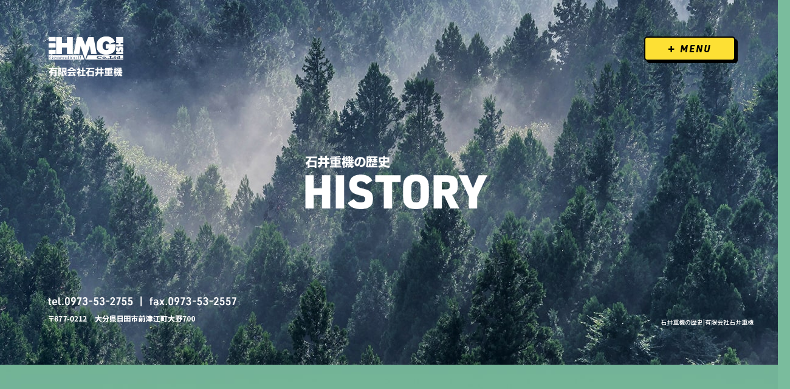

--- FILE ---
content_type: text/html; charset=UTF-8
request_url: https://www.ishii10ki.co.jp/history
body_size: 5682
content:
<!DOCTYPE html>
<html lang="ja">
<head>
<!-- ▼Googleアナリティクスタグ▼ -->

<!-- ▲Googleアナリティクスタグ▲ -->
<link rel='dns-prefetch' href='//www.google.com' />
<link rel='dns-prefetch' href='//s.w.org' />
<link rel="alternate" type="application/rss+xml" title="有限会社石井重機 &raquo; フィード" href="https://www.ishii10ki.co.jp/feed" />
<link rel="alternate" type="application/rss+xml" title="有限会社石井重機 &raquo; コメントフィード" href="https://www.ishii10ki.co.jp/comments/feed" />
		<script type="text/javascript">
			window._wpemojiSettings = {"baseUrl":"https:\/\/s.w.org\/images\/core\/emoji\/11\/72x72\/","ext":".png","svgUrl":"https:\/\/s.w.org\/images\/core\/emoji\/11\/svg\/","svgExt":".svg","source":{"concatemoji":"https:\/\/www.ishii10ki.co.jp\/60021369\/wp-includes\/js\/wp-emoji-release.min.js?ver=4.9.8"}};
			!function(a,b,c){function d(a,b){var c=String.fromCharCode;l.clearRect(0,0,k.width,k.height),l.fillText(c.apply(this,a),0,0);var d=k.toDataURL();l.clearRect(0,0,k.width,k.height),l.fillText(c.apply(this,b),0,0);var e=k.toDataURL();return d===e}function e(a){var b;if(!l||!l.fillText)return!1;switch(l.textBaseline="top",l.font="600 32px Arial",a){case"flag":return!(b=d([55356,56826,55356,56819],[55356,56826,8203,55356,56819]))&&(b=d([55356,57332,56128,56423,56128,56418,56128,56421,56128,56430,56128,56423,56128,56447],[55356,57332,8203,56128,56423,8203,56128,56418,8203,56128,56421,8203,56128,56430,8203,56128,56423,8203,56128,56447]),!b);case"emoji":return b=d([55358,56760,9792,65039],[55358,56760,8203,9792,65039]),!b}return!1}function f(a){var c=b.createElement("script");c.src=a,c.defer=c.type="text/javascript",b.getElementsByTagName("head")[0].appendChild(c)}var g,h,i,j,k=b.createElement("canvas"),l=k.getContext&&k.getContext("2d");for(j=Array("flag","emoji"),c.supports={everything:!0,everythingExceptFlag:!0},i=0;i<j.length;i++)c.supports[j[i]]=e(j[i]),c.supports.everything=c.supports.everything&&c.supports[j[i]],"flag"!==j[i]&&(c.supports.everythingExceptFlag=c.supports.everythingExceptFlag&&c.supports[j[i]]);c.supports.everythingExceptFlag=c.supports.everythingExceptFlag&&!c.supports.flag,c.DOMReady=!1,c.readyCallback=function(){c.DOMReady=!0},c.supports.everything||(h=function(){c.readyCallback()},b.addEventListener?(b.addEventListener("DOMContentLoaded",h,!1),a.addEventListener("load",h,!1)):(a.attachEvent("onload",h),b.attachEvent("onreadystatechange",function(){"complete"===b.readyState&&c.readyCallback()})),g=c.source||{},g.concatemoji?f(g.concatemoji):g.wpemoji&&g.twemoji&&(f(g.twemoji),f(g.wpemoji)))}(window,document,window._wpemojiSettings);
		</script>
		<style type="text/css">
img.wp-smiley,
img.emoji {
	display: inline !important;
	border: none !important;
	box-shadow: none !important;
	height: 1em !important;
	width: 1em !important;
	margin: 0 .07em !important;
	vertical-align: -0.1em !important;
	background: none !important;
	padding: 0 !important;
}
</style>
<link rel='stylesheet' id='simplamodalwindow-css'  href='https://www.ishii10ki.co.jp/60021369/wp-content/plugins/light-box-miyamoto/SimplaModalwindow/jquery.SimplaModalwindow.css?ver=4.9.8' type='text/css' media='all' />
<link rel='stylesheet' id='contact-form-7-css'  href='https://www.ishii10ki.co.jp/60021369/wp-content/plugins/contact-form-7/includes/css/styles.css?ver=5.1.6' type='text/css' media='all' />
<link rel='stylesheet' id='contact-form-7-confirm-css'  href='https://www.ishii10ki.co.jp/60021369/wp-content/plugins/contact-form-7-add-confirm/includes/css/styles.css?ver=5.1' type='text/css' media='all' />
<link rel='stylesheet' id='toc-screen-css'  href='https://www.ishii10ki.co.jp/60021369/wp-content/plugins/table-of-contents-plus/screen.min.css?ver=1509' type='text/css' media='all' />
<link rel='stylesheet' id='addtoany-css'  href='https://www.ishii10ki.co.jp/60021369/wp-content/plugins/add-to-any/addtoany.min.css?ver=1.15' type='text/css' media='all' />
<script type='text/javascript' src='https://www.ishii10ki.co.jp/60021369/wp-includes/js/jquery/jquery.js?ver=1.12.4'></script>
<script type='text/javascript' src='https://www.ishii10ki.co.jp/60021369/wp-includes/js/jquery/jquery-migrate.min.js?ver=1.4.1'></script>
<script type='text/javascript' src='https://www.ishii10ki.co.jp/60021369/wp-content/plugins/light-box-miyamoto/SimplaModalwindow/jquery.SimplaModalwindow.js?ver=1.7.1'></script>
<script type='text/javascript' src='https://www.ishii10ki.co.jp/60021369/wp-content/plugins/add-to-any/addtoany.min.js?ver=1.1'></script>
<link rel='https://api.w.org/' href='https://www.ishii10ki.co.jp/wp-json/' />
<link rel="canonical" href="https://www.ishii10ki.co.jp/history" />
<link rel='shortlink' href='https://www.ishii10ki.co.jp/?p=12' />
<link rel="alternate" type="application/json+oembed" href="https://www.ishii10ki.co.jp/wp-json/oembed/1.0/embed?url=https%3A%2F%2Fwww.ishii10ki.co.jp%2Fhistory" />
<link rel="alternate" type="text/xml+oembed" href="https://www.ishii10ki.co.jp/wp-json/oembed/1.0/embed?url=https%3A%2F%2Fwww.ishii10ki.co.jp%2Fhistory&#038;format=xml" />

<script data-cfasync="false">
window.a2a_config=window.a2a_config||{};a2a_config.callbacks=[];a2a_config.overlays=[];a2a_config.templates={};a2a_localize = {
	Share: "共有",
	Save: "ブックマーク",
	Subscribe: "購読",
	Email: "メール",
	Bookmark: "ブックマーク",
	ShowAll: "すべて表示する",
	ShowLess: "小さく表示する",
	FindServices: "サービスを探す",
	FindAnyServiceToAddTo: "追加するサービスを今すぐ探す",
	PoweredBy: "Powered by",
	ShareViaEmail: "メールでシェアする",
	SubscribeViaEmail: "メールで購読する",
	BookmarkInYourBrowser: "ブラウザにブックマーク",
	BookmarkInstructions: "このページをブックマークするには、 Ctrl+D または \u2318+D を押下。",
	AddToYourFavorites: "お気に入りに追加",
	SendFromWebOrProgram: "任意のメールアドレスまたはメールプログラムから送信",
	EmailProgram: "メールプログラム",
	More: "詳細&#8230;"
};

(function(d,s,a,b){a=d.createElement(s);b=d.getElementsByTagName(s)[0];a.async=1;a.src="https://static.addtoany.com/menu/page.js";b.parentNode.insertBefore(a,b);})(document,"script");
</script>
<!-- Google tag (gtag.js) -->
<script async src="https://www.googletagmanager.com/gtag/js?id=G-FJ0TZS1MQ8"></script>
<script>
  window.dataLayer = window.dataLayer || [];
  function gtag(){dataLayer.push(arguments);}
  gtag('js', new Date());

  gtag('config', 'G-FJ0TZS1MQ8');
</script>
<style type="text/css">div#toc_container {width: 50%;}</style><meta charset="UTF-8" />
<meta name="viewport" content="width=1400">
<meta name="format-detection" content="telephone=no">
<meta property="og:image" content="https://www.ishii10ki.co.jp/apple-touch-icon.png"><title>  石井重機の歴史 | 有限会社石井重機</title>
<link rel="profile" href="https://gmpg.org/xfn/11" />
<link rel="stylesheet" type="text/css" media="all" href="https://www.ishii10ki.co.jp/60021369/wp-content/themes/multipress/style.css" />
<link rel="stylesheet" type="text/css" media="all" href="https://www.ishii10ki.co.jp/60021369/wp-content/themes/multipress/theme.css" />
<link rel="stylesheet" type="text/css" media="all" href="https://www.ishii10ki.co.jp/60021369/wp-content/themes/multipress/common.css" />
<link rel="shortcut icon" href="https://www.ishii10ki.co.jp/favicon.ico" />
<link rel="apple-touch-icon" type="image/png" sizes="240x240" href="https://www.ishii10ki.co.jp/apple-touch-icon.png">
<link rel="stylesheet" type="text/css" media="all" href="https://www.ishii10ki.co.jp/files/files_common.css" />
<link rel="stylesheet" type="text/css" media="all" href="https://www.ishii10ki.co.jp/files/files_pc.css?240527071617" />

<link rel="pingback" href="https://www.ishii10ki.co.jp/60021369/xmlrpc.php" />





<meta name="description" content="日田市で林業の求人なら有限会社石井重機へ" />
<meta name="keywords" content="有限会社石井重機,日田市,求人,正社員,林業,仕事,採用,作業道,林道,伐採,全伐,間伐,運搬,植林" />

<script type="text/javascript" src="https://www.ishii10ki.co.jp/files/js/effect_pc.js"></script>
<link rel="stylesheet" href="https://www.ishii10ki.co.jp/files/Gallery-master/css/blueimp-gallery.min.css">
<script src="https://www.ishii10ki.co.jp/files/Gallery-master/js/blueimp-gallery.min.js"></script>
<script type="text/javascript" src="https://www.ishii10ki.co.jp/files/js/footer_pc.js?240527015123"></script>


<!-- OGPここから -->
<meta property="fb:app_id" content="" />
<meta property="og:type" content="website" />
<meta property="og:locale" content="ja_JP" />
<meta property="og:description" content="">
<meta property="og:title" content="有限会社石井重機">
<meta property="og:url" content="https://www.ishii10ki.co.jp/">
<meta property="og:image" content="https://www.ishii10ki.co.jp/apple-touch-icon.png">
<meta property="og:site_name" content="有限会社石井重機">
<!-- OGPここまで -->
</head>


<body id="page_12"  class="blog">

<div id="wrapper">
<div id="blueimp-gallery" class="blueimp-gallery blueimp-gallery-controls">
    <div class="slides"></div>
    <h3 class="title"></h3>
    <p class="description"></p>
    <a class="prev">‹</a>
    <a class="next">›</a>
    <a class="close">×</a>
    <a class="play-pause"></a>
    <ol class="indicator"></ol>
</div>

	<div id="branding_box">

	<h1 id="site-description">
<a href="https://www.ishii10ki.co.jp/" title="有限会社石井重機" rel="home">  石井重機の歴史|有限会社石井重機</a>
	</h1>


<div id="header_information" class="post">

	
<div class="post-data">
<div class="main_header">
<a href="/"><img src="/files/sp1.gif" width="240" height="100" /></a>
</div></div>

<div class="clear_float"></div>

	
</div><!-- #header_information -->


	<div id="access" role="navigation">
		<div class="menu-header"><ul id="menu-gnavi" class="menu"><li id="menu-item-34" class="gnavi11 menu-item menu-item-type-post_type menu-item-object-page menu-item-home menu-item-34"><a href="https://www.ishii10ki.co.jp/">トップページ</a></li>
<li id="menu-item-1018" class="gnavi12 menu-item menu-item-type-post_type menu-item-object-page menu-item-1018"><a href="https://www.ishii10ki.co.jp/business">事業内容</a></li>
<li id="menu-item-35" class="gnavi13 menu-item menu-item-type-post_type menu-item-object-page menu-item-35"><a href="https://www.ishii10ki.co.jp/works">対応事例</a></li>
<li id="menu-item-33" class="gnavi14 menu-item menu-item-type-post_type menu-item-object-page current-menu-item page_item page-item-12 current_page_item menu-item-33"><a href="https://www.ishii10ki.co.jp/history">石井重機の歴史</a></li>
<li id="menu-item-32" class="gnavi15 menu-item menu-item-type-post_type menu-item-object-page menu-item-32"><a href="https://www.ishii10ki.co.jp/recruit">採用情報</a></li>
<li id="menu-item-84" class="gnavi16 menu-item menu-item-type-post_type menu-item-object-page menu-item-84"><a href="https://www.ishii10ki.co.jp/company">会社概要</a></li>
<li id="menu-item-31" class="gnavi17 menu-item menu-item-type-post_type menu-item-object-page menu-item-31"><a href="https://www.ishii10ki.co.jp/contact">お問い合わせ</a></li>
</ul></div>	</div><!-- #access -->

	</div><!-- #branding_box -->
<div id="main_teaser" class="entry_teaser_12">
  

        <img alt="石井重機の歴史" src="https://www.ishii10ki.co.jp/60021369/wp-content/uploads/2024/02/30history_teaser.png">
</div>
<div id="outer_block">
<div id="inner_block">

	<div id="main">

		<div id="container_top">

			<div id="content" role="main">


<div id="e0mqzp2po7xsqqbta9p2" class="ndb_01 ndb01_12 post easys_content">
<div class="easys_content_inner">


<div class="entry_post post_margin entry_post_1036">


          <h2 class="headline_title title_1036 type-A">元々は土木工事をしていた</h2>
  
                <div class="text_box text text_size_full">
                  <div class="post_data margin-bottom_15"><p>有限会社石井重機は元々土木工事を生業としていました。<br />
当時は建設関係から林道など幅広く仕事を請けておりましたが、林道の開設作業をきっかけに林業の道へ進んでまいりました。</p>
</div><!-- /post_data -->
  </div><!-- /text_box -->
    
  
  

  
</div><!-- /entry_post -->
</div><!-- /easys_content_inner -->
</div><!-- /easys_content -->


<div id="guzc7hcfk9xo3fh5sn3n" class="ndb_01 ndb01_12 post easys_content">
<div class="easys_content_inner">


<div class="entry_post post_margin entry_post_1037">


          <h2 class="headline_title title_1037 type-A">林業が主な事業へ</h2>
  
                <div class="text_box text text_size_full">
                  <div class="post_data margin-bottom_15"><p>次第に林業の仕事が増え、土木工事業より仕事量が増えたこともあり、林業専門の業者へと変化していきました。<br />
そして、作業道や伐採だけでなく運搬まで一貫して行うことで依頼者の負担を減らすことに成功しました。</p>
</div><!-- /post_data -->
  </div><!-- /text_box -->
    
  
  

  
</div><!-- /entry_post -->
</div><!-- /easys_content_inner -->
</div><!-- /easys_content -->


<div id="wolmkn8gpfoxlqmb0ivg" class="ndb_01 ndb01_12 post easys_content">
<div class="easys_content_inner">


<div class="entry_post post_margin entry_post_1038">


          <h2 class="headline_title title_1038 type-A">森を守る仕事をしたい</h2>
  
                <div class="text_box text text_size_full">
                  <div class="post_data margin-bottom_15"><p>私たちの仕事は森の木を切ることだけではありません。<br />
大切な木を次の世代へ残すためにも植林活動は大事な作業です。<br />
将来に続く仕事をすることが私たち使命です。</p>
</div><!-- /post_data -->
  </div><!-- /text_box -->
    
  
  

  
</div><!-- /entry_post -->
</div><!-- /easys_content_inner -->
</div><!-- /easys_content -->


<div id="aeo3864up3lw1sogdazh" class="nc_02 nc02_12 post easys_content">
<div class="easys_content_inner">

<div class="entry_post post_margin entry_post_1166 field_3col float_left">


    
    
    
  
      <div class="eyecatch margin-bottom_30">
        <a href="https://www.ishii10ki.co.jp/60021369/wp-content/uploads/2024/01/DSC-37.jpg" target="_blank" class="modal"><img loading="lazy" decoding="async" src="https://www.ishii10ki.co.jp/60021369/wp-content/uploads/2024/01/DSC-37.jpg" alt="DSC-37" /></a>
      </div></div>






<div class="entry_post post_margin entry_post_1165 field_3col float_left">


    
    
    
  
      <div class="eyecatch margin-bottom_40">
        <a href="https://www.ishii10ki.co.jp/60021369/wp-content/uploads/2024/01/DSC-35.jpg" target="_blank" class="modal"><img loading="lazy" decoding="async" src="https://www.ishii10ki.co.jp/60021369/wp-content/uploads/2024/01/DSC-35.jpg" alt="DSC-37" /></a>
      </div></div>






<div class="entry_post post_margin entry_post_1164 field_3col float_right">


    
    
    
  
      <div class="eyecatch margin-bottom_30">
        <a href="https://www.ishii10ki.co.jp/60021369/wp-content/uploads/2024/01/DSC-34.jpg" target="_blank" class="modal"><img loading="lazy" decoding="async" src="https://www.ishii10ki.co.jp/60021369/wp-content/uploads/2024/01/DSC-34.jpg" alt="DSC-37" /></a>
      </div></div>

<div class="clear_float"></div>
<div class="entry_post post_margin entry_post_1163 field_3col float_left">


    
    
    
  
      <div class="eyecatch margin-bottom_30">
        <a href="https://www.ishii10ki.co.jp/60021369/wp-content/uploads/2024/01/DSC-33.jpg" target="_blank" class="modal"><img loading="lazy" decoding="async" src="https://www.ishii10ki.co.jp/60021369/wp-content/uploads/2024/01/DSC-33.jpg" alt="DSC-33" /></a>
      </div></div>






<div class="entry_post post_margin entry_post_1162 field_3col float_left">


    
    
    
  
      <div class="eyecatch margin-bottom_40">
        <a href="https://www.ishii10ki.co.jp/60021369/wp-content/uploads/2024/01/DSC-32.jpg" target="_blank" class="modal"><img loading="lazy" decoding="async" src="https://www.ishii10ki.co.jp/60021369/wp-content/uploads/2024/01/DSC-32.jpg" alt="DSC-33" /></a>
      </div></div>






<div class="entry_post post_margin entry_post_1161 field_3col float_right">


    
    
    
  
      <div class="eyecatch margin-bottom_30">
        <a href="https://www.ishii10ki.co.jp/60021369/wp-content/uploads/2024/01/DSC-30.jpg" target="_blank" class="modal"><img loading="lazy" decoding="async" src="https://www.ishii10ki.co.jp/60021369/wp-content/uploads/2024/01/DSC-30.jpg" alt="DSC-33" /></a>
      </div></div>

<div class="clear_float"></div>
<div class="entry_post post_margin entry_post_1160 field_3col float_left">


    
    
    
  
      <div class="eyecatch margin-bottom_30">
        <a href="https://www.ishii10ki.co.jp/60021369/wp-content/uploads/2024/01/DSC-29.jpg" target="_blank" class="modal"><img loading="lazy" decoding="async" src="https://www.ishii10ki.co.jp/60021369/wp-content/uploads/2024/01/DSC-29.jpg" alt="DSC-29" /></a>
      </div></div>






<div class="entry_post post_margin entry_post_1159 field_3col float_left">


    
    
    
  
      <div class="eyecatch margin-bottom_40">
        <a href="https://www.ishii10ki.co.jp/60021369/wp-content/uploads/2024/01/DSC-28.jpg" target="_blank" class="modal"><img loading="lazy" decoding="async" src="https://www.ishii10ki.co.jp/60021369/wp-content/uploads/2024/01/DSC-28.jpg" alt="DSC-29" /></a>
      </div></div>






<div class="entry_post post_margin entry_post_1158 field_3col float_right">


    
    
    
  
      <div class="eyecatch margin-bottom_30">
        <a href="https://www.ishii10ki.co.jp/60021369/wp-content/uploads/2024/01/DSC-28.jpg" target="_blank" class="modal"><img loading="lazy" decoding="async" src="https://www.ishii10ki.co.jp/60021369/wp-content/uploads/2024/01/DSC-28.jpg" alt="DSC-29" /></a>
      </div></div>

<div class="clear_float"></div>
<div class="entry_post post_margin entry_post_1157 field_3col float_left">


    
    
    
  
      <div class="eyecatch margin-bottom_30">
        <a href="https://www.ishii10ki.co.jp/60021369/wp-content/uploads/2024/01/DSC-27.jpg" target="_blank" class="modal"><img loading="lazy" decoding="async" src="https://www.ishii10ki.co.jp/60021369/wp-content/uploads/2024/01/DSC-27.jpg" alt="DSC-27" /></a>
      </div></div>






<div class="entry_post post_margin entry_post_1156 field_3col float_left">


    
    
    
  
      <div class="eyecatch margin-bottom_40">
        <a href="https://www.ishii10ki.co.jp/60021369/wp-content/uploads/2024/01/DSC-26.jpg" target="_blank" class="modal"><img loading="lazy" decoding="async" src="https://www.ishii10ki.co.jp/60021369/wp-content/uploads/2024/01/DSC-26.jpg" alt="DSC-27" /></a>
      </div></div>






<div class="entry_post post_margin entry_post_1155 field_3col float_right">


    
    
    
  
      <div class="eyecatch margin-bottom_30">
        <a href="https://www.ishii10ki.co.jp/60021369/wp-content/uploads/2024/01/DSC-25.jpg" target="_blank" class="modal"><img loading="lazy" decoding="async" src="https://www.ishii10ki.co.jp/60021369/wp-content/uploads/2024/01/DSC-25.jpg" alt="DSC-27" /></a>
      </div></div>

<div class="clear_float"></div>
<div class="entry_post post_margin entry_post_1154 field_3col float_left">


    
    
    
  
      <div class="eyecatch margin-bottom_30">
        <a href="https://www.ishii10ki.co.jp/60021369/wp-content/uploads/2024/01/DSC-24.jpg" target="_blank" class="modal"><img loading="lazy" decoding="async" src="https://www.ishii10ki.co.jp/60021369/wp-content/uploads/2024/01/DSC-24.jpg" alt="DSC-24" /></a>
      </div></div>






<div class="entry_post post_margin entry_post_1153 field_3col float_left">


    
    
    
  
      <div class="eyecatch margin-bottom_40">
        <a href="https://www.ishii10ki.co.jp/60021369/wp-content/uploads/2024/01/DSC-24.jpg" target="_blank" class="modal"><img loading="lazy" decoding="async" src="https://www.ishii10ki.co.jp/60021369/wp-content/uploads/2024/01/DSC-24.jpg" alt="DSC-24" /></a>
      </div></div>






<div class="entry_post post_margin entry_post_1152 field_3col float_right">


    
    
    
  
      <div class="eyecatch margin-bottom_30">
        <a href="https://www.ishii10ki.co.jp/60021369/wp-content/uploads/2024/01/DSC-23.jpg" target="_blank" class="modal"><img loading="lazy" decoding="async" src="https://www.ishii10ki.co.jp/60021369/wp-content/uploads/2024/01/DSC-23.jpg" alt="DSC-24" /></a>
      </div></div>

<div class="clear_float"></div>
<div class="entry_post post_margin entry_post_1151 field_3col float_left">


    
    
    
  
      <div class="eyecatch margin-bottom_30">
        <a href="https://www.ishii10ki.co.jp/60021369/wp-content/uploads/2024/01/DSC-22.jpg" target="_blank" class="modal"><img loading="lazy" decoding="async" src="https://www.ishii10ki.co.jp/60021369/wp-content/uploads/2024/01/DSC-22.jpg" alt="DSC-22" /></a>
      </div></div>






<div class="entry_post post_margin entry_post_1150 field_3col float_left">


    
    
    
  
      <div class="eyecatch margin-bottom_40">
        <a href="https://www.ishii10ki.co.jp/60021369/wp-content/uploads/2024/01/DSC-19.jpg" target="_blank" class="modal"><img loading="lazy" decoding="async" src="https://www.ishii10ki.co.jp/60021369/wp-content/uploads/2024/01/DSC-19.jpg" alt="DSC-22" /></a>
      </div></div>






<div class="entry_post post_margin entry_post_1149 field_3col float_right">


    
    
    
  
      <div class="eyecatch margin-bottom_30">
        <a href="https://www.ishii10ki.co.jp/60021369/wp-content/uploads/2024/01/DSC-17.jpg" target="_blank" class="modal"><img loading="lazy" decoding="async" src="https://www.ishii10ki.co.jp/60021369/wp-content/uploads/2024/01/DSC-17.jpg" alt="DSC-22" /></a>
      </div></div>

<div class="clear_float"></div>
<div class="entry_post post_margin entry_post_1148 field_3col float_left">


    
    
    
  
      <div class="eyecatch margin-bottom_30">
        <a href="https://www.ishii10ki.co.jp/60021369/wp-content/uploads/2024/01/DSC-38.jpg" target="_blank" class="modal"><img loading="lazy" decoding="async" src="https://www.ishii10ki.co.jp/60021369/wp-content/uploads/2024/01/DSC-38.jpg" alt="DSC-38" /></a>
      </div></div>






<div class="entry_post post_margin entry_post_1039 field_3col float_left">


    
    
    
  
      <div class="eyecatch margin-bottom_40">
        <a href="https://www.ishii10ki.co.jp/60021369/wp-content/uploads/2024/01/DSC-16.jpg" target="_blank" class="modal"><img loading="lazy" decoding="async" src="https://www.ishii10ki.co.jp/60021369/wp-content/uploads/2024/01/DSC-16.jpg" alt="DSC-38" /></a>
      </div></div>







<div class="clear_float"></div>
</div>
</div>

			</div><!-- #content -->
		</div><!-- #container -->


</div><!-- #main -->

</div><!-- #inner_block -->
</div><!-- #outer_block -->

<div id="footer_block">
	<div id="footer_box">
		<div id="footer_sitemap_block">



    <div id="footer-widget-area" role="complementary">

<div id="first" class="widget-area">
  <ul class="xoxo">
<div class="menu-header"><ul id="menu-footer_navi" class="menu"><li id="menu-item-59" class="menu-item menu-item-type-post_type menu-item-object-page menu-item-home menu-item-59"><a href="https://www.ishii10ki.co.jp/">トップページ</a></li>
<li id="menu-item-1019" class="menu-item menu-item-type-post_type menu-item-object-page menu-item-1019"><a href="https://www.ishii10ki.co.jp/business">事業内容</a></li>
<li id="menu-item-60" class="menu-item menu-item-type-post_type menu-item-object-page menu-item-60"><a href="https://www.ishii10ki.co.jp/works">対応事例</a></li>
<li id="menu-item-61" class="menu-item menu-item-type-post_type menu-item-object-page current-menu-item page_item page-item-12 current_page_item menu-item-61"><a href="https://www.ishii10ki.co.jp/history">石井重機の歴史</a></li>
<li id="menu-item-62" class="menu-item menu-item-type-post_type menu-item-object-page menu-item-62"><a href="https://www.ishii10ki.co.jp/recruit">採用情報</a></li>
<li id="menu-item-87" class="menu-item menu-item-type-post_type menu-item-object-page menu-item-87"><a href="https://www.ishii10ki.co.jp/company">会社概要</a></li>
<li id="menu-item-63" class="menu-item menu-item-type-post_type menu-item-object-page menu-item-63"><a href="https://www.ishii10ki.co.jp/contact">お問い合わせ</a></li>
<li id="menu-item-64" class="menu-item menu-item-type-post_type menu-item-object-page menu-item-64"><a href="https://www.ishii10ki.co.jp/blog">新着情報</a></li>
</ul></div>  </ul>
</div>

  </div><!-- #footer-widget-area -->
		</div><!--#footer_sitemap_block-->

		<div class="footer_infomation">


<div id="footer_information" class="post">

		<div class="entry-post">

		<div class="post-data">
			<!-- <p>〒877-0212 大分県日田市前津江町大野700</p>
<p>TEL：0973-53-2755  FAX：0973-53-2557</p> -->

<div class="fixed_btn">
  <!-- <div id="fixed_btn_gtn"><a href="https://gaten.info/job/11847" target="_blank"><img src="/files/btn_gaten.png" alt="ガテン系求人ポータルサイト【ガテン職】掲載中！"></a></div> -->
</div>

<div id="float_top_btn"><a href="#"><img src="/files/top_btn.png" alt="先頭へ戻る"></a></div>		</div>

<div class="clear_float"></div>

	</div>
	
</div><!-- #footer_information -->


		</div><!-- .footer_infomation -->
	</div><!--footer_box-->

<address id="copyright">Copyright (C) 有限会社石井重機 All Rights Reserved.</address>

</div><!--footer_block-->

</div><!--wrapper-->
<script type='text/javascript'>
/* <![CDATA[ */
var wpcf7 = {"apiSettings":{"root":"https:\/\/www.ishii10ki.co.jp\/wp-json\/contact-form-7\/v1","namespace":"contact-form-7\/v1"}};
/* ]]> */
</script>
<script type='text/javascript' src='https://www.ishii10ki.co.jp/60021369/wp-content/plugins/contact-form-7/includes/js/scripts.js?ver=5.1.6'></script>
<script type='text/javascript' src='https://www.ishii10ki.co.jp/60021369/wp-includes/js/jquery/jquery.form.min.js?ver=4.2.1'></script>
<script type='text/javascript' src='https://www.ishii10ki.co.jp/60021369/wp-content/plugins/contact-form-7-add-confirm/includes/js/scripts.js?ver=5.1'></script>
<script type='text/javascript'>
/* <![CDATA[ */
var tocplus = {"visibility_show":"show","visibility_hide":"hide","width":"50%"};
/* ]]> */
</script>
<script type='text/javascript' src='https://www.ishii10ki.co.jp/60021369/wp-content/plugins/table-of-contents-plus/front.min.js?ver=1509'></script>
<script type='text/javascript' src='https://www.google.com/recaptcha/api.js?render=6Lc2j3cpAAAAAMR2YP7mRCTskhhwWgiOKiQy0bdN&#038;ver=3.0'></script>
<script type='text/javascript' src='https://www.ishii10ki.co.jp/60021369/wp-includes/js/wp-embed.min.js?ver=4.9.8'></script>
<script type="text/javascript">
( function( grecaptcha, sitekey, actions ) {

	var wpcf7recaptcha = {

		execute: function( action ) {
			grecaptcha.execute(
				sitekey,
				{ action: action }
			).then( function( token ) {
				var forms = document.getElementsByTagName( 'form' );

				for ( var i = 0; i < forms.length; i++ ) {
					var fields = forms[ i ].getElementsByTagName( 'input' );

					for ( var j = 0; j < fields.length; j++ ) {
						var field = fields[ j ];

						if ( 'g-recaptcha-response' === field.getAttribute( 'name' ) ) {
							field.setAttribute( 'value', token );
							break;
						}
					}
				}
			} );
		},

		executeOnHomepage: function() {
			wpcf7recaptcha.execute( actions[ 'homepage' ] );
		},

		executeOnContactform: function() {
			wpcf7recaptcha.execute( actions[ 'contactform' ] );
		},

	};

	grecaptcha.ready(
		wpcf7recaptcha.executeOnHomepage
	);

	document.addEventListener( 'change',
		wpcf7recaptcha.executeOnContactform, false
	);

	document.addEventListener( 'wpcf7submit',
		wpcf7recaptcha.executeOnHomepage, false
	);

} )(
	grecaptcha,
	'6Lc2j3cpAAAAAMR2YP7mRCTskhhwWgiOKiQy0bdN',
	{"homepage":"homepage","contactform":"contactform"}
);
</script>

</body>
</html>

--- FILE ---
content_type: text/html; charset=utf-8
request_url: https://www.google.com/recaptcha/api2/anchor?ar=1&k=6Lc2j3cpAAAAAMR2YP7mRCTskhhwWgiOKiQy0bdN&co=aHR0cHM6Ly93d3cuaXNoaWkxMGtpLmNvLmpwOjQ0Mw..&hl=en&v=jdMmXeCQEkPbnFDy9T04NbgJ&size=invisible&anchor-ms=20000&execute-ms=15000&cb=e3owljw3n47m
body_size: 46725
content:
<!DOCTYPE HTML><html dir="ltr" lang="en"><head><meta http-equiv="Content-Type" content="text/html; charset=UTF-8">
<meta http-equiv="X-UA-Compatible" content="IE=edge">
<title>reCAPTCHA</title>
<style type="text/css">
/* cyrillic-ext */
@font-face {
  font-family: 'Roboto';
  font-style: normal;
  font-weight: 400;
  font-stretch: 100%;
  src: url(//fonts.gstatic.com/s/roboto/v48/KFO7CnqEu92Fr1ME7kSn66aGLdTylUAMa3GUBHMdazTgWw.woff2) format('woff2');
  unicode-range: U+0460-052F, U+1C80-1C8A, U+20B4, U+2DE0-2DFF, U+A640-A69F, U+FE2E-FE2F;
}
/* cyrillic */
@font-face {
  font-family: 'Roboto';
  font-style: normal;
  font-weight: 400;
  font-stretch: 100%;
  src: url(//fonts.gstatic.com/s/roboto/v48/KFO7CnqEu92Fr1ME7kSn66aGLdTylUAMa3iUBHMdazTgWw.woff2) format('woff2');
  unicode-range: U+0301, U+0400-045F, U+0490-0491, U+04B0-04B1, U+2116;
}
/* greek-ext */
@font-face {
  font-family: 'Roboto';
  font-style: normal;
  font-weight: 400;
  font-stretch: 100%;
  src: url(//fonts.gstatic.com/s/roboto/v48/KFO7CnqEu92Fr1ME7kSn66aGLdTylUAMa3CUBHMdazTgWw.woff2) format('woff2');
  unicode-range: U+1F00-1FFF;
}
/* greek */
@font-face {
  font-family: 'Roboto';
  font-style: normal;
  font-weight: 400;
  font-stretch: 100%;
  src: url(//fonts.gstatic.com/s/roboto/v48/KFO7CnqEu92Fr1ME7kSn66aGLdTylUAMa3-UBHMdazTgWw.woff2) format('woff2');
  unicode-range: U+0370-0377, U+037A-037F, U+0384-038A, U+038C, U+038E-03A1, U+03A3-03FF;
}
/* math */
@font-face {
  font-family: 'Roboto';
  font-style: normal;
  font-weight: 400;
  font-stretch: 100%;
  src: url(//fonts.gstatic.com/s/roboto/v48/KFO7CnqEu92Fr1ME7kSn66aGLdTylUAMawCUBHMdazTgWw.woff2) format('woff2');
  unicode-range: U+0302-0303, U+0305, U+0307-0308, U+0310, U+0312, U+0315, U+031A, U+0326-0327, U+032C, U+032F-0330, U+0332-0333, U+0338, U+033A, U+0346, U+034D, U+0391-03A1, U+03A3-03A9, U+03B1-03C9, U+03D1, U+03D5-03D6, U+03F0-03F1, U+03F4-03F5, U+2016-2017, U+2034-2038, U+203C, U+2040, U+2043, U+2047, U+2050, U+2057, U+205F, U+2070-2071, U+2074-208E, U+2090-209C, U+20D0-20DC, U+20E1, U+20E5-20EF, U+2100-2112, U+2114-2115, U+2117-2121, U+2123-214F, U+2190, U+2192, U+2194-21AE, U+21B0-21E5, U+21F1-21F2, U+21F4-2211, U+2213-2214, U+2216-22FF, U+2308-230B, U+2310, U+2319, U+231C-2321, U+2336-237A, U+237C, U+2395, U+239B-23B7, U+23D0, U+23DC-23E1, U+2474-2475, U+25AF, U+25B3, U+25B7, U+25BD, U+25C1, U+25CA, U+25CC, U+25FB, U+266D-266F, U+27C0-27FF, U+2900-2AFF, U+2B0E-2B11, U+2B30-2B4C, U+2BFE, U+3030, U+FF5B, U+FF5D, U+1D400-1D7FF, U+1EE00-1EEFF;
}
/* symbols */
@font-face {
  font-family: 'Roboto';
  font-style: normal;
  font-weight: 400;
  font-stretch: 100%;
  src: url(//fonts.gstatic.com/s/roboto/v48/KFO7CnqEu92Fr1ME7kSn66aGLdTylUAMaxKUBHMdazTgWw.woff2) format('woff2');
  unicode-range: U+0001-000C, U+000E-001F, U+007F-009F, U+20DD-20E0, U+20E2-20E4, U+2150-218F, U+2190, U+2192, U+2194-2199, U+21AF, U+21E6-21F0, U+21F3, U+2218-2219, U+2299, U+22C4-22C6, U+2300-243F, U+2440-244A, U+2460-24FF, U+25A0-27BF, U+2800-28FF, U+2921-2922, U+2981, U+29BF, U+29EB, U+2B00-2BFF, U+4DC0-4DFF, U+FFF9-FFFB, U+10140-1018E, U+10190-1019C, U+101A0, U+101D0-101FD, U+102E0-102FB, U+10E60-10E7E, U+1D2C0-1D2D3, U+1D2E0-1D37F, U+1F000-1F0FF, U+1F100-1F1AD, U+1F1E6-1F1FF, U+1F30D-1F30F, U+1F315, U+1F31C, U+1F31E, U+1F320-1F32C, U+1F336, U+1F378, U+1F37D, U+1F382, U+1F393-1F39F, U+1F3A7-1F3A8, U+1F3AC-1F3AF, U+1F3C2, U+1F3C4-1F3C6, U+1F3CA-1F3CE, U+1F3D4-1F3E0, U+1F3ED, U+1F3F1-1F3F3, U+1F3F5-1F3F7, U+1F408, U+1F415, U+1F41F, U+1F426, U+1F43F, U+1F441-1F442, U+1F444, U+1F446-1F449, U+1F44C-1F44E, U+1F453, U+1F46A, U+1F47D, U+1F4A3, U+1F4B0, U+1F4B3, U+1F4B9, U+1F4BB, U+1F4BF, U+1F4C8-1F4CB, U+1F4D6, U+1F4DA, U+1F4DF, U+1F4E3-1F4E6, U+1F4EA-1F4ED, U+1F4F7, U+1F4F9-1F4FB, U+1F4FD-1F4FE, U+1F503, U+1F507-1F50B, U+1F50D, U+1F512-1F513, U+1F53E-1F54A, U+1F54F-1F5FA, U+1F610, U+1F650-1F67F, U+1F687, U+1F68D, U+1F691, U+1F694, U+1F698, U+1F6AD, U+1F6B2, U+1F6B9-1F6BA, U+1F6BC, U+1F6C6-1F6CF, U+1F6D3-1F6D7, U+1F6E0-1F6EA, U+1F6F0-1F6F3, U+1F6F7-1F6FC, U+1F700-1F7FF, U+1F800-1F80B, U+1F810-1F847, U+1F850-1F859, U+1F860-1F887, U+1F890-1F8AD, U+1F8B0-1F8BB, U+1F8C0-1F8C1, U+1F900-1F90B, U+1F93B, U+1F946, U+1F984, U+1F996, U+1F9E9, U+1FA00-1FA6F, U+1FA70-1FA7C, U+1FA80-1FA89, U+1FA8F-1FAC6, U+1FACE-1FADC, U+1FADF-1FAE9, U+1FAF0-1FAF8, U+1FB00-1FBFF;
}
/* vietnamese */
@font-face {
  font-family: 'Roboto';
  font-style: normal;
  font-weight: 400;
  font-stretch: 100%;
  src: url(//fonts.gstatic.com/s/roboto/v48/KFO7CnqEu92Fr1ME7kSn66aGLdTylUAMa3OUBHMdazTgWw.woff2) format('woff2');
  unicode-range: U+0102-0103, U+0110-0111, U+0128-0129, U+0168-0169, U+01A0-01A1, U+01AF-01B0, U+0300-0301, U+0303-0304, U+0308-0309, U+0323, U+0329, U+1EA0-1EF9, U+20AB;
}
/* latin-ext */
@font-face {
  font-family: 'Roboto';
  font-style: normal;
  font-weight: 400;
  font-stretch: 100%;
  src: url(//fonts.gstatic.com/s/roboto/v48/KFO7CnqEu92Fr1ME7kSn66aGLdTylUAMa3KUBHMdazTgWw.woff2) format('woff2');
  unicode-range: U+0100-02BA, U+02BD-02C5, U+02C7-02CC, U+02CE-02D7, U+02DD-02FF, U+0304, U+0308, U+0329, U+1D00-1DBF, U+1E00-1E9F, U+1EF2-1EFF, U+2020, U+20A0-20AB, U+20AD-20C0, U+2113, U+2C60-2C7F, U+A720-A7FF;
}
/* latin */
@font-face {
  font-family: 'Roboto';
  font-style: normal;
  font-weight: 400;
  font-stretch: 100%;
  src: url(//fonts.gstatic.com/s/roboto/v48/KFO7CnqEu92Fr1ME7kSn66aGLdTylUAMa3yUBHMdazQ.woff2) format('woff2');
  unicode-range: U+0000-00FF, U+0131, U+0152-0153, U+02BB-02BC, U+02C6, U+02DA, U+02DC, U+0304, U+0308, U+0329, U+2000-206F, U+20AC, U+2122, U+2191, U+2193, U+2212, U+2215, U+FEFF, U+FFFD;
}
/* cyrillic-ext */
@font-face {
  font-family: 'Roboto';
  font-style: normal;
  font-weight: 500;
  font-stretch: 100%;
  src: url(//fonts.gstatic.com/s/roboto/v48/KFO7CnqEu92Fr1ME7kSn66aGLdTylUAMa3GUBHMdazTgWw.woff2) format('woff2');
  unicode-range: U+0460-052F, U+1C80-1C8A, U+20B4, U+2DE0-2DFF, U+A640-A69F, U+FE2E-FE2F;
}
/* cyrillic */
@font-face {
  font-family: 'Roboto';
  font-style: normal;
  font-weight: 500;
  font-stretch: 100%;
  src: url(//fonts.gstatic.com/s/roboto/v48/KFO7CnqEu92Fr1ME7kSn66aGLdTylUAMa3iUBHMdazTgWw.woff2) format('woff2');
  unicode-range: U+0301, U+0400-045F, U+0490-0491, U+04B0-04B1, U+2116;
}
/* greek-ext */
@font-face {
  font-family: 'Roboto';
  font-style: normal;
  font-weight: 500;
  font-stretch: 100%;
  src: url(//fonts.gstatic.com/s/roboto/v48/KFO7CnqEu92Fr1ME7kSn66aGLdTylUAMa3CUBHMdazTgWw.woff2) format('woff2');
  unicode-range: U+1F00-1FFF;
}
/* greek */
@font-face {
  font-family: 'Roboto';
  font-style: normal;
  font-weight: 500;
  font-stretch: 100%;
  src: url(//fonts.gstatic.com/s/roboto/v48/KFO7CnqEu92Fr1ME7kSn66aGLdTylUAMa3-UBHMdazTgWw.woff2) format('woff2');
  unicode-range: U+0370-0377, U+037A-037F, U+0384-038A, U+038C, U+038E-03A1, U+03A3-03FF;
}
/* math */
@font-face {
  font-family: 'Roboto';
  font-style: normal;
  font-weight: 500;
  font-stretch: 100%;
  src: url(//fonts.gstatic.com/s/roboto/v48/KFO7CnqEu92Fr1ME7kSn66aGLdTylUAMawCUBHMdazTgWw.woff2) format('woff2');
  unicode-range: U+0302-0303, U+0305, U+0307-0308, U+0310, U+0312, U+0315, U+031A, U+0326-0327, U+032C, U+032F-0330, U+0332-0333, U+0338, U+033A, U+0346, U+034D, U+0391-03A1, U+03A3-03A9, U+03B1-03C9, U+03D1, U+03D5-03D6, U+03F0-03F1, U+03F4-03F5, U+2016-2017, U+2034-2038, U+203C, U+2040, U+2043, U+2047, U+2050, U+2057, U+205F, U+2070-2071, U+2074-208E, U+2090-209C, U+20D0-20DC, U+20E1, U+20E5-20EF, U+2100-2112, U+2114-2115, U+2117-2121, U+2123-214F, U+2190, U+2192, U+2194-21AE, U+21B0-21E5, U+21F1-21F2, U+21F4-2211, U+2213-2214, U+2216-22FF, U+2308-230B, U+2310, U+2319, U+231C-2321, U+2336-237A, U+237C, U+2395, U+239B-23B7, U+23D0, U+23DC-23E1, U+2474-2475, U+25AF, U+25B3, U+25B7, U+25BD, U+25C1, U+25CA, U+25CC, U+25FB, U+266D-266F, U+27C0-27FF, U+2900-2AFF, U+2B0E-2B11, U+2B30-2B4C, U+2BFE, U+3030, U+FF5B, U+FF5D, U+1D400-1D7FF, U+1EE00-1EEFF;
}
/* symbols */
@font-face {
  font-family: 'Roboto';
  font-style: normal;
  font-weight: 500;
  font-stretch: 100%;
  src: url(//fonts.gstatic.com/s/roboto/v48/KFO7CnqEu92Fr1ME7kSn66aGLdTylUAMaxKUBHMdazTgWw.woff2) format('woff2');
  unicode-range: U+0001-000C, U+000E-001F, U+007F-009F, U+20DD-20E0, U+20E2-20E4, U+2150-218F, U+2190, U+2192, U+2194-2199, U+21AF, U+21E6-21F0, U+21F3, U+2218-2219, U+2299, U+22C4-22C6, U+2300-243F, U+2440-244A, U+2460-24FF, U+25A0-27BF, U+2800-28FF, U+2921-2922, U+2981, U+29BF, U+29EB, U+2B00-2BFF, U+4DC0-4DFF, U+FFF9-FFFB, U+10140-1018E, U+10190-1019C, U+101A0, U+101D0-101FD, U+102E0-102FB, U+10E60-10E7E, U+1D2C0-1D2D3, U+1D2E0-1D37F, U+1F000-1F0FF, U+1F100-1F1AD, U+1F1E6-1F1FF, U+1F30D-1F30F, U+1F315, U+1F31C, U+1F31E, U+1F320-1F32C, U+1F336, U+1F378, U+1F37D, U+1F382, U+1F393-1F39F, U+1F3A7-1F3A8, U+1F3AC-1F3AF, U+1F3C2, U+1F3C4-1F3C6, U+1F3CA-1F3CE, U+1F3D4-1F3E0, U+1F3ED, U+1F3F1-1F3F3, U+1F3F5-1F3F7, U+1F408, U+1F415, U+1F41F, U+1F426, U+1F43F, U+1F441-1F442, U+1F444, U+1F446-1F449, U+1F44C-1F44E, U+1F453, U+1F46A, U+1F47D, U+1F4A3, U+1F4B0, U+1F4B3, U+1F4B9, U+1F4BB, U+1F4BF, U+1F4C8-1F4CB, U+1F4D6, U+1F4DA, U+1F4DF, U+1F4E3-1F4E6, U+1F4EA-1F4ED, U+1F4F7, U+1F4F9-1F4FB, U+1F4FD-1F4FE, U+1F503, U+1F507-1F50B, U+1F50D, U+1F512-1F513, U+1F53E-1F54A, U+1F54F-1F5FA, U+1F610, U+1F650-1F67F, U+1F687, U+1F68D, U+1F691, U+1F694, U+1F698, U+1F6AD, U+1F6B2, U+1F6B9-1F6BA, U+1F6BC, U+1F6C6-1F6CF, U+1F6D3-1F6D7, U+1F6E0-1F6EA, U+1F6F0-1F6F3, U+1F6F7-1F6FC, U+1F700-1F7FF, U+1F800-1F80B, U+1F810-1F847, U+1F850-1F859, U+1F860-1F887, U+1F890-1F8AD, U+1F8B0-1F8BB, U+1F8C0-1F8C1, U+1F900-1F90B, U+1F93B, U+1F946, U+1F984, U+1F996, U+1F9E9, U+1FA00-1FA6F, U+1FA70-1FA7C, U+1FA80-1FA89, U+1FA8F-1FAC6, U+1FACE-1FADC, U+1FADF-1FAE9, U+1FAF0-1FAF8, U+1FB00-1FBFF;
}
/* vietnamese */
@font-face {
  font-family: 'Roboto';
  font-style: normal;
  font-weight: 500;
  font-stretch: 100%;
  src: url(//fonts.gstatic.com/s/roboto/v48/KFO7CnqEu92Fr1ME7kSn66aGLdTylUAMa3OUBHMdazTgWw.woff2) format('woff2');
  unicode-range: U+0102-0103, U+0110-0111, U+0128-0129, U+0168-0169, U+01A0-01A1, U+01AF-01B0, U+0300-0301, U+0303-0304, U+0308-0309, U+0323, U+0329, U+1EA0-1EF9, U+20AB;
}
/* latin-ext */
@font-face {
  font-family: 'Roboto';
  font-style: normal;
  font-weight: 500;
  font-stretch: 100%;
  src: url(//fonts.gstatic.com/s/roboto/v48/KFO7CnqEu92Fr1ME7kSn66aGLdTylUAMa3KUBHMdazTgWw.woff2) format('woff2');
  unicode-range: U+0100-02BA, U+02BD-02C5, U+02C7-02CC, U+02CE-02D7, U+02DD-02FF, U+0304, U+0308, U+0329, U+1D00-1DBF, U+1E00-1E9F, U+1EF2-1EFF, U+2020, U+20A0-20AB, U+20AD-20C0, U+2113, U+2C60-2C7F, U+A720-A7FF;
}
/* latin */
@font-face {
  font-family: 'Roboto';
  font-style: normal;
  font-weight: 500;
  font-stretch: 100%;
  src: url(//fonts.gstatic.com/s/roboto/v48/KFO7CnqEu92Fr1ME7kSn66aGLdTylUAMa3yUBHMdazQ.woff2) format('woff2');
  unicode-range: U+0000-00FF, U+0131, U+0152-0153, U+02BB-02BC, U+02C6, U+02DA, U+02DC, U+0304, U+0308, U+0329, U+2000-206F, U+20AC, U+2122, U+2191, U+2193, U+2212, U+2215, U+FEFF, U+FFFD;
}
/* cyrillic-ext */
@font-face {
  font-family: 'Roboto';
  font-style: normal;
  font-weight: 900;
  font-stretch: 100%;
  src: url(//fonts.gstatic.com/s/roboto/v48/KFO7CnqEu92Fr1ME7kSn66aGLdTylUAMa3GUBHMdazTgWw.woff2) format('woff2');
  unicode-range: U+0460-052F, U+1C80-1C8A, U+20B4, U+2DE0-2DFF, U+A640-A69F, U+FE2E-FE2F;
}
/* cyrillic */
@font-face {
  font-family: 'Roboto';
  font-style: normal;
  font-weight: 900;
  font-stretch: 100%;
  src: url(//fonts.gstatic.com/s/roboto/v48/KFO7CnqEu92Fr1ME7kSn66aGLdTylUAMa3iUBHMdazTgWw.woff2) format('woff2');
  unicode-range: U+0301, U+0400-045F, U+0490-0491, U+04B0-04B1, U+2116;
}
/* greek-ext */
@font-face {
  font-family: 'Roboto';
  font-style: normal;
  font-weight: 900;
  font-stretch: 100%;
  src: url(//fonts.gstatic.com/s/roboto/v48/KFO7CnqEu92Fr1ME7kSn66aGLdTylUAMa3CUBHMdazTgWw.woff2) format('woff2');
  unicode-range: U+1F00-1FFF;
}
/* greek */
@font-face {
  font-family: 'Roboto';
  font-style: normal;
  font-weight: 900;
  font-stretch: 100%;
  src: url(//fonts.gstatic.com/s/roboto/v48/KFO7CnqEu92Fr1ME7kSn66aGLdTylUAMa3-UBHMdazTgWw.woff2) format('woff2');
  unicode-range: U+0370-0377, U+037A-037F, U+0384-038A, U+038C, U+038E-03A1, U+03A3-03FF;
}
/* math */
@font-face {
  font-family: 'Roboto';
  font-style: normal;
  font-weight: 900;
  font-stretch: 100%;
  src: url(//fonts.gstatic.com/s/roboto/v48/KFO7CnqEu92Fr1ME7kSn66aGLdTylUAMawCUBHMdazTgWw.woff2) format('woff2');
  unicode-range: U+0302-0303, U+0305, U+0307-0308, U+0310, U+0312, U+0315, U+031A, U+0326-0327, U+032C, U+032F-0330, U+0332-0333, U+0338, U+033A, U+0346, U+034D, U+0391-03A1, U+03A3-03A9, U+03B1-03C9, U+03D1, U+03D5-03D6, U+03F0-03F1, U+03F4-03F5, U+2016-2017, U+2034-2038, U+203C, U+2040, U+2043, U+2047, U+2050, U+2057, U+205F, U+2070-2071, U+2074-208E, U+2090-209C, U+20D0-20DC, U+20E1, U+20E5-20EF, U+2100-2112, U+2114-2115, U+2117-2121, U+2123-214F, U+2190, U+2192, U+2194-21AE, U+21B0-21E5, U+21F1-21F2, U+21F4-2211, U+2213-2214, U+2216-22FF, U+2308-230B, U+2310, U+2319, U+231C-2321, U+2336-237A, U+237C, U+2395, U+239B-23B7, U+23D0, U+23DC-23E1, U+2474-2475, U+25AF, U+25B3, U+25B7, U+25BD, U+25C1, U+25CA, U+25CC, U+25FB, U+266D-266F, U+27C0-27FF, U+2900-2AFF, U+2B0E-2B11, U+2B30-2B4C, U+2BFE, U+3030, U+FF5B, U+FF5D, U+1D400-1D7FF, U+1EE00-1EEFF;
}
/* symbols */
@font-face {
  font-family: 'Roboto';
  font-style: normal;
  font-weight: 900;
  font-stretch: 100%;
  src: url(//fonts.gstatic.com/s/roboto/v48/KFO7CnqEu92Fr1ME7kSn66aGLdTylUAMaxKUBHMdazTgWw.woff2) format('woff2');
  unicode-range: U+0001-000C, U+000E-001F, U+007F-009F, U+20DD-20E0, U+20E2-20E4, U+2150-218F, U+2190, U+2192, U+2194-2199, U+21AF, U+21E6-21F0, U+21F3, U+2218-2219, U+2299, U+22C4-22C6, U+2300-243F, U+2440-244A, U+2460-24FF, U+25A0-27BF, U+2800-28FF, U+2921-2922, U+2981, U+29BF, U+29EB, U+2B00-2BFF, U+4DC0-4DFF, U+FFF9-FFFB, U+10140-1018E, U+10190-1019C, U+101A0, U+101D0-101FD, U+102E0-102FB, U+10E60-10E7E, U+1D2C0-1D2D3, U+1D2E0-1D37F, U+1F000-1F0FF, U+1F100-1F1AD, U+1F1E6-1F1FF, U+1F30D-1F30F, U+1F315, U+1F31C, U+1F31E, U+1F320-1F32C, U+1F336, U+1F378, U+1F37D, U+1F382, U+1F393-1F39F, U+1F3A7-1F3A8, U+1F3AC-1F3AF, U+1F3C2, U+1F3C4-1F3C6, U+1F3CA-1F3CE, U+1F3D4-1F3E0, U+1F3ED, U+1F3F1-1F3F3, U+1F3F5-1F3F7, U+1F408, U+1F415, U+1F41F, U+1F426, U+1F43F, U+1F441-1F442, U+1F444, U+1F446-1F449, U+1F44C-1F44E, U+1F453, U+1F46A, U+1F47D, U+1F4A3, U+1F4B0, U+1F4B3, U+1F4B9, U+1F4BB, U+1F4BF, U+1F4C8-1F4CB, U+1F4D6, U+1F4DA, U+1F4DF, U+1F4E3-1F4E6, U+1F4EA-1F4ED, U+1F4F7, U+1F4F9-1F4FB, U+1F4FD-1F4FE, U+1F503, U+1F507-1F50B, U+1F50D, U+1F512-1F513, U+1F53E-1F54A, U+1F54F-1F5FA, U+1F610, U+1F650-1F67F, U+1F687, U+1F68D, U+1F691, U+1F694, U+1F698, U+1F6AD, U+1F6B2, U+1F6B9-1F6BA, U+1F6BC, U+1F6C6-1F6CF, U+1F6D3-1F6D7, U+1F6E0-1F6EA, U+1F6F0-1F6F3, U+1F6F7-1F6FC, U+1F700-1F7FF, U+1F800-1F80B, U+1F810-1F847, U+1F850-1F859, U+1F860-1F887, U+1F890-1F8AD, U+1F8B0-1F8BB, U+1F8C0-1F8C1, U+1F900-1F90B, U+1F93B, U+1F946, U+1F984, U+1F996, U+1F9E9, U+1FA00-1FA6F, U+1FA70-1FA7C, U+1FA80-1FA89, U+1FA8F-1FAC6, U+1FACE-1FADC, U+1FADF-1FAE9, U+1FAF0-1FAF8, U+1FB00-1FBFF;
}
/* vietnamese */
@font-face {
  font-family: 'Roboto';
  font-style: normal;
  font-weight: 900;
  font-stretch: 100%;
  src: url(//fonts.gstatic.com/s/roboto/v48/KFO7CnqEu92Fr1ME7kSn66aGLdTylUAMa3OUBHMdazTgWw.woff2) format('woff2');
  unicode-range: U+0102-0103, U+0110-0111, U+0128-0129, U+0168-0169, U+01A0-01A1, U+01AF-01B0, U+0300-0301, U+0303-0304, U+0308-0309, U+0323, U+0329, U+1EA0-1EF9, U+20AB;
}
/* latin-ext */
@font-face {
  font-family: 'Roboto';
  font-style: normal;
  font-weight: 900;
  font-stretch: 100%;
  src: url(//fonts.gstatic.com/s/roboto/v48/KFO7CnqEu92Fr1ME7kSn66aGLdTylUAMa3KUBHMdazTgWw.woff2) format('woff2');
  unicode-range: U+0100-02BA, U+02BD-02C5, U+02C7-02CC, U+02CE-02D7, U+02DD-02FF, U+0304, U+0308, U+0329, U+1D00-1DBF, U+1E00-1E9F, U+1EF2-1EFF, U+2020, U+20A0-20AB, U+20AD-20C0, U+2113, U+2C60-2C7F, U+A720-A7FF;
}
/* latin */
@font-face {
  font-family: 'Roboto';
  font-style: normal;
  font-weight: 900;
  font-stretch: 100%;
  src: url(//fonts.gstatic.com/s/roboto/v48/KFO7CnqEu92Fr1ME7kSn66aGLdTylUAMa3yUBHMdazQ.woff2) format('woff2');
  unicode-range: U+0000-00FF, U+0131, U+0152-0153, U+02BB-02BC, U+02C6, U+02DA, U+02DC, U+0304, U+0308, U+0329, U+2000-206F, U+20AC, U+2122, U+2191, U+2193, U+2212, U+2215, U+FEFF, U+FFFD;
}

</style>
<link rel="stylesheet" type="text/css" href="https://www.gstatic.com/recaptcha/releases/jdMmXeCQEkPbnFDy9T04NbgJ/styles__ltr.css">
<script nonce="Et5njo2rrNLn5DCwLCjztg" type="text/javascript">window['__recaptcha_api'] = 'https://www.google.com/recaptcha/api2/';</script>
<script type="text/javascript" src="https://www.gstatic.com/recaptcha/releases/jdMmXeCQEkPbnFDy9T04NbgJ/recaptcha__en.js" nonce="Et5njo2rrNLn5DCwLCjztg">
      
    </script></head>
<body><div id="rc-anchor-alert" class="rc-anchor-alert"></div>
<input type="hidden" id="recaptcha-token" value="[base64]">
<script type="text/javascript" nonce="Et5njo2rrNLn5DCwLCjztg">
      recaptcha.anchor.Main.init("[\x22ainput\x22,[\x22bgdata\x22,\x22\x22,\[base64]/[base64]/e2RvbmU6ZmFsc2UsdmFsdWU6ZVtIKytdfTp7ZG9uZTp0cnVlfX19LGkxPWZ1bmN0aW9uKGUsSCl7SC5ILmxlbmd0aD4xMDQ/[base64]/[base64]/[base64]/[base64]/[base64]/[base64]/[base64]/[base64]/[base64]/RXAoZS5QLGUpOlFVKHRydWUsOCxlKX0sRT1mdW5jdGlvbihlLEgsRixoLEssUCl7aWYoSC5oLmxlbmd0aCl7SC5CSD0oSC5vJiYiOlRRUjpUUVI6IigpLEYpLEgubz10cnVlO3RyeXtLPUguSigpLEguWj1LLEguTz0wLEgudT0wLEgudj1LLFA9T3AoRixIKSxlPWU/[base64]/[base64]/[base64]/[base64]\x22,\[base64]\x22,\x22w7svw4BVDcOuGirDu1HDhMOmw7klw50Vw5k4w4ofUTxFA8K7CMKbwpUPIF7DpxzDs8OVQ00PEsK+Ikxmw4sjw4HDicOqw7LCucK0BMK2TsOKX0nDl8K2J8Kiw6LCncOSIcOlwqXCl2TDk2/DrQzDkCo5B8KYB8O1SgfDgcKLBlwbw4zChRTCjmkvwq/[base64]/DjcKsQk8+RRzCjsOYdcKpw5/Dtk3DgFPDpcOfwofCpz9YIMKJwqfCginCmnfCqsK5wqLDmsOKTFlrMEPDiEUbehVEI8OqworCq3h1aVZzQwvCvcKca8OTfMOWO8KcP8OjwoxAKgXDrsOkHVTDjsKvw5gCFcO/w5d4worCnHdKwpfDgFU4PcOEbsOdR8OwWlfCiFXDpytnwoXDuR/Cr2UyFX/DgcK2OcOIcS/DrEBAKcKVwq5sMgnCvCxLw5p2w4rCncO5wplpXWzCvA/CvSgCw4fDkj0awq/Dm19Qwp/CjUlbw5jCnCsOwrwXw5c/wo0Lw517w4YhIcKcwojDv0XCtMOqI8KEQMKIwrzCgRtRSSELc8KDw4TCuMO8HMKGwohYwoARIThaworClU4Aw7fCszxcw7vClGtLw5EHw6TDlgUTwq0Zw6TCh8KtbnzDsAZPacOzTcKLwo3ClcOcdgsmHMOhw67CsSPDlcKaw7DDjMO7d8KRFS0UeiIfw47Cr194w4/DpcKYwphqwqwTwrjCoh3Cu8ORVsKIwqloewU8FsO8wqAjw5jCpMONwpx0AsKQG8OhSlfDrMKWw7zDrAnCo8KddsOfYsOQNldXdBEdwo5ew6JYw7fDtSDChRkmNMOidzjDlWEXVcOAw7PChEhdwrnClxdef1bCkljDiCpBw4pzCMOIZTJsw4c9JAlkwp/[base64]/w44mAmvDusOvwq7CjcKlA8OkXMOXR8Ouw6bDpmLDjgLDtMOxDMKIGTjCsm17NsO+wqgVJsOSwpMvE8Osw4J7wqVXL8OuwrXDpcKtfwEBw4LDl8KZAz/[base64]/[base64]/Djw7Dj8KswpbCvsKxeWLCtnQXLsOMwpLDucK+wp91ATs6IATClid/wq3CgkIlwozCmcOhw6bCmcKcwq3DlXrDncO5w6LCumzCtEfCrcKeDwx3w7tiVWzCm8Ouw5fDrWTDh1XCpMOgPxRLwpU8w4Y/bAEVfVo/cnt/McK3BcOfCcK8wpbCk37CgsOww51abRAsPwDCn10Bwr7CtMOUw6LDpX99wo/CrjVJw6XCnwxWw7onLsKmw7F2MsKaw6QvBQI4w4vDpkQtHXUFecKNw6ZiFA8wHsKpU3LDv8K2E0nCj8KkGMONCAHDncKAw5UkBsKFw4RswoHDolxHw6PCo2jDkxzChcK4woTCmnQ8CsObwp0JdB7Dl8KJCG5lw7s3B8OdYT5hdMOWwqhHfMKBw6vDrl/Ci8KgwqoXw49TC8Olw6QjWmI+cD9Rw6YtVTHDvkYDw67DhsKBfnIPR8KXP8KMPyRxwpLCh3x1bhdHIsKnwpzDmisAwqlSw5FjN2rDhnrCosKxCMKMwqLDv8Oiwp/DtsOlODPCpcKfdRjCu8OvwrdywoLDuMKtwrxVaMOVwq9lwpsAwpnDmlc3w4xDZMOXwqogEMO4w5LClsO2w5YTwqbDvsO0csKxw61twonChgY4JcO2w644w4/CuVPCtUvDk28MwolZR2bCtF/Djz48wpfDrMO2ciVSw75gKG/CpMODw6/CsSTDjA/DiSLCtsOGwoFBw5IDw5XCllrCn8K6ZsKtw5c4dlNlw4UtwpJ7fXR5T8Ksw4VCwqLDijMTwp3CoEbCvXbCvklPwpjCpcKcw5nCrhUgwqA/w6t1FMOGw77CvsO6wp7DosKAanxbwo3ClsK8Ww/[base64]/wolXHnNweMKlbMOKw4wDw6VkW8KXwpY9XhNZw7hrUMKNwqcQwoPCtmN5MkDDi8OVwr/DoMO3JyPDmcOuwq8Tw6IAw45hZMOhYXcBP8OQQcOzWMO4DEnClXcgwpDDl1oDw7VxwpQuw6LCtmg4NsOfwrTDrlYdw5fCrBvCoMOiF3DChcO8NlpmQFgXGcKNwpLDg0bCj8OWw73DvSbDh8OCDg/DvRMIwoFOw6hNwqzCgMKRwpogHcKWYEzCjWzClB7Dgw7CmwM1w5zCi8KTOy1Mw5A6ZMOtwqIBUcOcW25VZMOQC8KGTcOwwp7Dn3rDrg1tOcOkOEvCrMKEw5zDsVs/wp9LK8OSMMOqw5TDh0NSw4zDqXFWw57CicKywqjDqMODwr3CnGLDjShbw5rCpQzCvMKrFUcew5zDrcKbOUjCvMKhw5wEL27DoT7ClMK/wq7CiTcOwq7Ckj7Dv8O1w4wowqcZwrXDvk4GBcK5wq/CjH8rM8KcTsKnH03DnMKCbSHChMKhw4YdwrwkMTXCr8O4woEBS8OEwqMgfMOGZ8OyLsOOCTBWwpU8w4JCw5fDpTzDvALCvMOewrDCsMK/LcKRw5LCsBnDm8OkVMOCFm0pEy4wYcKEwqXCqDQcw5nCpGvCty/[base64]/w47CjSjDjcKdwoUUAsK6BQdgwpUAwpYmKRbDgiU6w6gZw5UUw7LCuVDDu0Fgw7/ClyU0EGTDlFRAwrXCnnnDpGnDg8KSRmYFw7zCgh/DlSDDr8Kyw67Ci8KWw6l0woJdGh7DnG15w6HCn8KtBMORwpnCn8KnwrFUAMOBQcK/wqlDw50BfjESaA/DvcOtw5HDhifCgVLDuFfCjVojRQMdaQTCu8KUaEwtw6DCoMK8wrMiDsOBwpd9UwHCiV4pw7fCmsO2w7/DulxbbQrDk1J1wq0UCMOBwp7CrxrDkcORw58KwrsKwr92w68OwpLDpMOswqbCkMKGJsKzw4Fyw6nCuGQufsOnDMKtw6bDq8K/[base64]/DjmRTJMKawpzDh3onw5fCgcObRWIsw5LCs8Ohw6XDpcOEU0JvwpAKwo7CoD8xEE/DnRvDpMO7wqjCqEVaIsKEHMO9woXDjW3CiV3Cv8KkP3sHw5VAD2zDicOlBMOmw6/DgWfClMKLw6Yqb19Ew7LDnsOdw6giwobDp0PDmDrDklg3w63Dj8K2w6/DlcOYw4zCui0rw4U7O8K9cTbDogjCu20twrgGHmYCMsK6wrhZIGpDelzDsl7CscO5M8OBZErCi2MDw5V+wrfCv0tJwoELQRzDmMKTw6lAw5PCmcOIW3wmwo7DncKkw7FvKcO/[base64]/w6/DpUoIKcOtacOSw4TCizbCvMOUWsOnJR7Cs8KKM8Kbw7Qzdwo8MsK5F8OXw6LCucKHwr9DbMKoa8Oqw71Fw7zDpcK/GmTDozgUwqQyAV5Lw4DDr33CnMOxTwFYwps5SVDDp8OJw7/[base64]/w6lAw7vCs8Kxw5UAwqvDlHg7wpLChyvDmxbCv8KEwo1XwqfCucONw6w1w6vDmcKaw63Ds8OEEMOsDz3CrnpvwqfDhsKHw4txw6PDosKhw4B6BTLDvcKvw4gJwrQjwq/CjFwUw7waw4/[base64]/[base64]/DjcKoA3zCpTw6CcOeAcKyN8O9w4J5JyjDtcOXw6bDh8OIwobCs8Khw6UHDsKAwqLDgMKwWjbCvsKWd8OPw79Lwq/CvcKPwolcMcO0HcK8wr8AwobCucKnZCXDhcKzw6XCv1A8wogVScKLw6dcXU7CncKfEBoaw6jCm1U9wq3DvBLDiiTDlD/DrRQrwqfDtcKyw4vCtcOBwpYpQ8OxfsOqTMKcN1DCr8K+InpkwovDglVjwqA/DCcYDWEow6PDjMOuw6bDvcK5wowFw4dRRQY/w4JITQnCicOqwo3DgcKMw5fCoh/DrU0NwoLCpcOMCMKVfErDrwnDtEvCmMOkZzoxF2DCmGbCs8KtwqRSFQNUw6nCnjE8XwTCpFHDqx4SejbCncO7cMOGTTdJwok2EcKKw7lvDkExXsOLw63CpMKLVy9Rw6DDmcKIPFArWMOlCcOTeiXClmIawp/DksObwqQHJVbDk8KjOcOSFlDCimXDssKcfjc7JEHCp8KWwrN3w58iYsKdZ8O9wqfCksO+XG5hwoVGesOhL8Kxw4/ChmFjMcKuwrpcGgZcJ8OXw5/[base64]/MMKkwqwKw5bCtMOowpHCoHp5asKGasOHDCfCvHPCrsOGwo7Ds8KbwoPCi8OtWXcfwrwiQXF3HsOnfD/[base64]/DqWcfw4cow6Y+PHY2UiJpw7/DjnLCvF/[base64]/wpQfwr7Dky1zwrBTwpxTwpZOVmgww7Y9UWoUEcKaP8OhGEAFw5rDh8OAw5vDgwkbUsOLRzTCtcOcOMKTA1XCmsOmw5kiHMOJEMKmw7h4MMOYccOpwrIpwpVWw63Di8Kiw4XDiDzDu8KIwo5pOMOvY8KbI8OPEEXDvcOUExNsQVQBw5NEw6rDgsOkw59Bw4vCuxt3w7/[base64]/wonCpMK0GEjDgcOAw6fCj8ORQ38qUzPDrsO0AsOxZSYYJh9Owr/CpCp2wrvDnsO4WC0qwp/DqMK1woxIwow3w7fCjhliwrciSyxqw5/CpsKcwqXCp03Doz15dcKTGsOpwqHDgsONw4VwBGtDORkTZsKeT8KMC8KPEmTCucOVfMKWKcODwoHCmTvCsDgdWUYGw7zDu8OFFS3DkMO/HmrCvsOgVCXDvlXDr0/DiF3Ct8Ksw4N9w5TCqXE6VW3DosKfIcK5wp4TUXvCgcOnJzk/[base64]/CuMKmJsK9csKiFFwMwqQbw68NYcKkwqTCqMOhwoxHIMKnbzo5w4Mww7HCqmfCr8KVw5gzw6DDocK1M8KtI8KXbwwNwr9bNHfDtMKaBXtIw7nCvsK7d8O9OEzCrnfCoA4oTsKoRsK9TMOuVsOGYsOQe8KEw4bCjB/DimbDm8KQQUXCo0fCl8KfU8KGwpvDu8O2w6E5w7LCiTMUFy3Cr8K7w53CggfDsMKUw4wGIsO6JsOVZMK+w793w6/DgEXDnHrCgC7DsFrDhk/Di8OAwq1xw5/CtsODwrtqw6pIwqIqwqkFw6PDiMKWchTCvTfCribCn8OgUcONYMOCIcOoZ8OWAMKvKCRzRSnCsMOyDMO2woEkHD4SJMOBwqd6I8OHJ8OwVMKgw4XDgsOqw4lxSMO3DDjCj2bDvFPCjnDCvQ1hwoMUf1orfsKGwqrDjlfDgnUjw6nCsEHDksO/[base64]/CiMOGwpM8w7NcwqjCikrCt8OkasKWwoImK8OfWcO3w7jDp01gCsKGSR/[base64]/w7RFwo7DvMOXRjIMTRkcw4IqSWAxwqwdw6soXHXCkMKHwqFwwpN1cifDmMOwZwjCjzopwrfCiMKLIi3DqTgLwofDg8KLw7rDicKCwq0EwqV5OEpSGcO0wqTCuQ/CnWUWRhvDpcO1TsOPwprDicKyw4TCtsKdwozCsS9bwo16EMK5DsO4w6/[base64]/woBJbMOtwqZnD1Zrw5vDvkItYwIqwq/DnMOhC8OPw7RJw5tvwoYUwpTDp1o/[base64]/E1hYw7rDoGbDgMK7w5YHw47Cul4gw6gpw5N5WS3Dh8OZIcOMwr7ChsKuf8ONUcOKFEhDPyg4BQhqw63CiFbCrgUeAgfDksKbE3nDrcKvYGHCoDsCecOWewPDn8OQwqLDskMMXMKxZMOxwqEwwqfCt8OKXT8/[base64]/fXEyVnY7csOjOw04w49+f8O2w4Nrw5LCrH4wwpfDlcKRwoPDrMOFSsOdbw4DYSdwJ3zDrsOLKBhNHMK/K2rCiMKOwqHCtUQNwrzCnMOOVj8Iwr0eM8KJIcKbX27CisKWwr89OGzDq8OuOcKVw709wrnDmjbCpzPDiAFsw7wTwrvCiMODwqwIMlnDr8OGw43DnjB0w6jDj8KLGcKKw77DhArDkMOEw4HCtsO/woDDr8OawrnDp2/DlMOZw41FShtJwpPCl8OEw7LDlyEkGRXCoSgde8OiNcOKw4XDhsOywpF+wo13IMOWXRbCkjrDil7Dn8KNOsOzwqVpKsOrbMOZwr/[base64]/Cvh/Ch0IjLsK9wq/DjgHDvWTCl006GsKqwpIEKGIqIsK4wqE+w43CgsO3w5FbwpbDjRs4wozDpjzCucKqwqtGaBzCqynCjyXCtC7DmMKlwoZJwrbDl08lD8K4ZljDpT1IMFrCnhbDvcOSw4fCtsKRwp/DvirCr1MIWcO5woLCj8OGPMKUw6BcwqnDg8KGwrd7wrw4w5NMDcORwr8SdMOzw6sww71sIcKDw6Jtw47DvGNRw5PCvcKBW03CmwJWDUXClsOVc8Oww6jDrsOkwocfXEHCpcOxwpjDisK6VMOnH17Cgy5uw4tTwo/CusOVwpXCmsKEfcKWw6U1wpw0wonDpMOwW0YrZClBwpRSwoQawqLDo8Kqwo7DhDrDuTPDq8KXP1zCpcKSesKWY8KGfMOlfTnDs8Kdwr8vwp/[base64]/DqcKIacKNwrzDqcKqw7/Di04DwoTCqWIww6BWw7Fowq/[base64]/TDpsRmV7P8K+YsONNCHCgB03VcKcOcK7bVwyw73DscKEMsO7w4FYUUvDq3xkbkXDoMOTw6/DrjzCvVnDvETChcOOFBIoQ8KNSwQxwpIAwqXCk8OLFcKmHsKFDCBWwqXCg3YXPMKRw6nCg8KGLMOIw5PDisOWd1IDJ8KEA8Ocwq/Cu03DjsKoLnTCs8O7aRrDhsOeajszwoJ2wrsLwrDCqX/DlMOWw5A0ScOpFsOiPsKMSsO0QsOGQ8K8KsKqw7sWwpJlwrgOwpgHUMKzdxrCuMKcZnEzXTQGOcOnQMKDHsKpwpJqQE3Cum/CrFbDmMOgwoRxQQvDkcK+wrnCo8OqwqTCvcOKwqV0X8KEJC0Jwo/CjMOjTQ/DtH1tdMK0BUDDvcKbw5M9TsKAwp9Mw7bDocOdMz4yw4DCsMKHOx45w43DuSXDi0jCs8OGBMOwNjI+w5zDqQ7DlyTDtBBZw6pfFMOLwq/Dlj8YwrBCwq4WXsKxwrgZBxzDjBTDucKYw4FyAsKSw7lDw4RBwoViwqpPwrM+wpzCmMOMNgTCjFpZwqsGwoHCvALDsRYiwqB3woprw5kWwqzDmSI9NsK+XcOvw4fCp8Osw4NawqbDucK1wpLDsGEhwrABw6/CqQrDp3HCiHrCsGTCkcOOw5jDhsOyTnxAw60IwqDDmETDksKmwrvDigBZIH3DrcOnXy4yCsKYRV4RwoHDhSDCkMKbDEPCocOsIMOUw5PCl8ODw7DDk8Kwwq3Ct0pFw7t7IcKvw4c2wpVjwqTCkjnDjsKaXiTCqMOpV2/DgMOGUThlAsO8E8KxwoPCjMK0w7vDl2I0LlzDjcO/[base64]/Cq8O9w54VS8OFFsKtw715woknwqDDjMKdwpguQ1HCncKQwpsTwq09NMO+JcK8w5/DuxQ2bcODW8Kvw7jDgsKOESszw4vDjzrCujPCgzM5Km8ETSvDu8OYRBIjwqrCsB7CvGbCtMOkwp/DmcKyQDrCkwXCgi5vT0bCvF/CmSvCg8OoFQnDoMKqw6HCpH1Mw5Z5w47DkBfCvcKiGsOrw7HDpMOFw77CvyUwwrnCuy1Lw6HCtMO8wo7Cg2VCw7nCq33CjcKVK8K+wqXDpVwQwpd1ZTjCvMKOwrwZwo9uQjVjw67DkBlkwr97woDDqgkoYAVjw7U8woTCkGIOw45Ww6/DqWvDmMOQJMOxw4vDjcKsZcO2w60HGcKhwrkLw7Qbw6DDscOKBW0iwrDCm8Oaw50sw5HCp0/Dv8KyCj7DqDV0w7jCqMKyw7xkw7dYfMK5Tz13FERkC8KmGMKnwp1iXh3ClsOYUG3CoMOzwqLCqsKlwrckb8K6NsOPC8O1cGQWw4YNMgTCtcK0w6gQw5gFTyVlwoDDpzbDrsOLwp52woNRbsOdEsKtwr4pw65HwrPDhg/CusK2PTt8wr/[base64]/CrVB9O8Ozw6bDvsOEw45Ow5TClsKoPcKSGlt8CMKOHzJnbiDCn8Obw7QbwqfDni7DnMKuW8KGw7kySsKzw4jCpMK4WgjCi0vDssKBMMKTw63CnC/CmgAwBsOQGcKdwrPDqx7DusOEwoHCpMK7w5gtHg7CicOfHkQMUsKLwrE5w7k6wqHCmVcYwrsqw43CugsqdVo7HDrCrsONccKnWFsJw6JsbMKWwo4sfsOzwosZw4PCllsjT8KCD0N3OsKfTkHCo0vCs8OkQA3DjAYEwrFDXi0Hw7/[base64]/DgxHCokrCu8OGM2vDgMOXw6vDtsOecHXCjcOswoUaQGDCjMK4wrNYwqPCngsgZVHDpAbCpMO/[base64]/CucOPFsO2L8Onwr3DkwtUGFBUMGnCoGDDsB7DtWHDuloVYSxiN8K0Jz/DmXvCq17CpsK1w7zDqsO+McKqwr8NJ8OjNcOawpvCn2bCj0xsPcKCw6UrAnVvXW4RDsOgQGvDosOUw6cjw71bwp4cPSPDjXjCicOFwo7DqnpPwpDDiQFFw7PCjEfDmSh4AjLDnsKTw4/Ck8KRwohFw5vCjTnCiMOiw5bCl2/CkRvCrMOIaRNtRsO/wppHwpbDpEJVw7Z0wp5ICMOuwrcZTibCg8Kywq1swpMPacOvS8K1wpVpwqgYw5d6wrbCnkzDkcKfVFbDnBpPw6bDvsKcw7dsMmfClMOZw4hywo1AZRXCnShWw7bCjDYuwo4yw4rCkBvDpcK0UzQPwpA4wo4aRMOuw5J3w5rDisK/[base64]/B8KdWVDCp0zDvzVkeV3DoD8qwpxzwqQ/dzcmYHjDpsOUwqpPSsOGKAdyM8KvWzlYwr4pwpfDkXRzcUTDqjvDr8KtPcOxwrnCgD5MdsOGwp58NMKGDwTDomtWEHIOKH3ChcOGw4fDm8K8wpfDuMOvd8KdemQHw6bDmUFOwpQubcKUSVfCv8KQwr/ChMO4w47DnsOCDsKPAMO7w6jCkDHChcKAw7gPYnBuw53DsMOsWsKKZcKqOsKZwo4TKlEUHghjXWTDsVLDjVXCmMKUwpTCgmjDksOQHMKvY8KiaS5YwrISNgwcwqwXw6jDk8KiwphzQVfDucO8wrXClUXDtcOgwoRkTsOFwqhPLcODYR3ChwVHwqNjQG/DgyfCiybCvcOuP8KpIFzDhsOvwpDDvklow4bCvMO+wrbCqMO3HcKHIkpPN8O/[base64]/CsMKNwp3DvBXDm0AdwoETwpbDv8KJw6TDmcOEwq7DlAXDmMOldFs8RXZWw6DDn2rDvcO2asKlAsKhw7nDjcOLHMK7wprDhk7DgsKDdMO2FUjDtgwOwrstwrZxU8K3wp3CuhI9wrZREitvwpvCk1/DtMKXWsOew6HDszwZQyPDmDN2YlPDgkZ/w7w5QMOPwrFhScKewpowwrsVM8KBLMKRw5PDucKLwrMtLmrDhULCs0kdWEAVw7EVwpbCj8OHw6EtR8O5w6HClSfCoxnDiH/CncKXwo1Ow4jDisOnQcOfb8OTwp5hwqUxEDDDt8Olwp3CmcKPCUbDq8Kkw7PDiD0Xw4k5w5A4w7l/InZVw6vDqsKQWQBAw499WR9yA8K1TsObwqg6dUDCp8OMXHnCoEQTMMObAFXCk8OFIsKwVnpKeFDDrMKValZnw4TCliTClMOfIyXDv8KjL3dMw6cNwpRIw7gtwoRxU8OvLnHDtsKYI8OhOGtHwrPDmgnCnMOQw6BYw41af8Oxw60xw59RwqXCpsONwqEtG3tYw5/DtsKQT8K+fQrClBFLwr/CrcK3w4g/[base64]/w5PCrMK0wqg2w5Vcw7PCpsOYw5nCp8O3w6k5KH/Dl1LDsjNtw4oLw45Jw6TDoRcSwp0PEMKiecKawozDoRBeYMKcY8OwwphrwplTw7o4w47DnXE4w7FHEDJqKcOKWMOPwpvDn38SfcOlNnBNN2VWMxA7w7zDucK6w7ZTw68RSywha8KAw4VQw5wFwqnCuAFmw5LCqFoawrrCqWgMBCkUQAQlXDQVw7k3U8OsZMK/LE3DugDCoMKiw4k6dGzDsnRtwp7CnsKtwqXDpMKXw6LDtsOIw5chw73CoRTCmsKoTMKawrxtw49Xw4BRB8O5VH7DoxxYw6nCg8OASXPCix9Awr4CXMOXw5HDmmrCv8KJMzTDpMK7AE7Cm8O2LS7Cqj3Dv2glbcKIw4Arw6/DgCjCm8K1wrnDscKJasOGwr5FwoHDqsOowpNVw6DCpMKPeMOCw5Q+acOnOiphw7zChMKBwoAoDlXDmkfCtQJBfT1gw7bCm8KzwpnChMOvXsKXw5fCiWwaDMO/wqx0w5zDncOpBDDDvcKQw5LCnHYcw6XCiBZrw4U6esK+w4ArWcOHFcKTccOwIsOAwpzDuBXDrsK0YUg7Zn3Dr8OMVcKEC3o1HhkMw5NawrtvcsOjw7cSahlbBsOcBcO8w7LDpg3CssO8wqPCkV7Cox/DnMK9OsKvwoxtUsKsdcKUT03DksOSwqPCuEFfwqfCk8K0X2TCpMKdwrLCvFDDrsO3TkMJw6BfDcOWwok4w7XDvB3DjDQSW8OZwoEvH8OzfVLCjBEQw6/[base64]/[base64]/E0jDncOIDsOhElzDssO7KMKlWifDqMKJIMObw5UOw71HwrjCr8KyKMK7w4o/[base64]/Cr1fDuiQkw5NUAMO2wrtXw4PCtEsww7zDpsKBwo1JPsKIwqTCoXrDlMKYw5J+LjsNwoDCq8OlwoDCtToxakMOc0/DrcK3wqPCiMO+wppyw551w4bChsOtw71QLW/DqmbDtkJ6fXfDk8KLEsKdPUxaw6PDrk4/cgDDoMK/w5s6bsO1TxJ0YE1swpRKwrbCicOww6/DpE8Bw6/[base64]/[base64]/DuMOmwoHCgWrDjlLCk39YbMOnZcO0wqViPCXCpllDw6F8wqHDsQpyw77DlwvDs0xcZSrDp37CjB5YwoU2TcOsbsKXBWHDscOBwqTCpMOawoXDucORBsKsY8OYwppCwqrDhMKCwq88wp3Ds8KLJmvCsDETwpDDlijCn0/[base64]/[base64]/DnkE8woTDgcKRwp4xGQ7DlXQlwroSw4XCsSdjYsKdaBVhwp5SCMOfw487w5zCiFkFwqrDpsOKIUDDtgTDvz5jwoAgUsKbw4ofwoHCpMOOw4zCuhh6YsKCecKgMG/CtlbDvsKtwoxdWcOhw4NoUMOCw7tiwqIJI8KjL13DvXPCq8KsNCYKw5gcGTTChSJpwozCoMOpcsKQEsOyDMOZw4TDiMOpwowHw5BxWl7DjUJkbGpMw6c/eMKgwoQDwpvDjx8SLMOTOwBkX8OEwoTCti5RwohAIU7CsyHClxbCtnPDssKJbsKowq8jIAdqw51Yw6l4wod+T1bCpsKCdg/Dlw5VC8KKwrrCuDleUHLDlifCj8Kiw7g9w44oNTQ5V8OGwp9Xw5Fuw5hWVSQcCsOFw6RUwqvDtMOWMsKQW394MMOeJx1+ei7CksOLE8OyQsO2R8Kswr/Ct8OOw5VFw5w/[base64]/wonDncOKwp8JL3BcU1DDtsKlEzfCtMKNwqjDucOGw4gOKcO7cm1UQRvDl8KIwrp/KiHCj8K/wooCSxN6wrENFEbDmVHCpE8/w5fDoGPCnMKZFsKCw4o0w4sVQzULXxhUw6rDtyBEw6TCtiHCgitjZwjCncOvMEfClMOsXsOuwrQbwqHCsUp/[base64]/DqAzDh1fClBBew4RJwpHCu8ODw4TCujcnwqLCrE/CocKAwrA/w7LDpkPCuwxTfEAZJyvCmcKzwpBPwqLChQrDosKdw51Hw43DmsKAMMKCKcO5JDnCjzV+w6/ChsOVwrTDr8KqNMOmICw9wqhiGkfDrMOAwr9/[base64]/DscKbw5QRUURZIsOow6TCuDENCjFbIcKaw5TCm8OAwoXDscKCLMO+w6LDqcKWC3jCv8O5w47ChsKuwpJyX8OAwobCpknDoXnCvMO5w7nDuV/CuXM+IWsMwqs4PsOvKMKsw4ZXwqIXwq3DiMOGw4Atw6/DtGhUw65FHcO+eQbDvSRFw6BbwoB1DTfDnRJ8wowOccKKwqkJEcKbwoMuw7xZRsKTRHw4GMKGFMKKUWoKw7BeSXXDl8ORIMK8w4PChl/[base64]/w7Byw4nDtMKLYsKsfMKqwrp7MSAGVcOkYUEywosrIUwdwocOw7U0QAkFEClQwrvDmxfDj2/Dh8OQwrMiw4zCgh7DhcO7QHXDvUZ8wrzCpWd2XynDoy5uw6LDpH9twpXDv8OTw7TDvifCjxPCi2Z9XRxyw7nCmzoRwqLDjsO6w4DDmGk/[base64]/CqcOjw7MrZUnCs8OVXMOTJ8OHbcOfVG7CqFXDvi3DgnchCWYEZEkuw6wfwozCrCDDuMKAXUA5PRLDucK1w7E1w4B9RAXCpsKvwqzDncOaw7vDnyvDusOwwrMnwrnCusKrw6BmCRLDhcKWdcKlDsKlUcKXOMKYU8KvSyteSxrCo1vCssO/U2jCjcK2w67CvMONw5TCvAHClgsZw4DChHwBZgPDgCASwrzCr0LDlT4KIwPCkzomEMOlw7hheXnCosOkD8Odwp3CjMKuwrrCs8OFwpMEwoZAwpzCgSU1R0YvIcKXw4lAw40ewpQtwq/Dr8KBMcKsHsOjVXF9Vk8+wrd7KsKjL8OnUsOYwocww7E1w6/[base64]/DrUAQw4Q5w5weAcOAw7FcJsOFFcKywq9PN8OFEmLCgVnChMKcwolmX8O9wqPCmFzDoMKzLsOlNMKAw78FDh9Jwp9Kwp3CqsKiwqFAw6swGEUfYTzCicKuSsKpwrvCucKpw5l6wqJNJMORBnXCnsK8w4HDrcOuwp0COMK2SjfCtsKLwqjDvVBcZsKbMATDgH/CocO6AThjw5ReTsO9wpfCjiB9CzQ2wpXCvjjCjMKRwo7CpmTCh8ODIGjDj2o2wqhDw4zCnxPDrsKCwqrDm8KhZHx6UMOufC47w4TCqcK+fCN4w4ovwp7Cm8OeXXw9KsOIwps9ecKxZSNyw7HDi8O0wo1mSMOjY8KHwoc3w6kmf8O/w4spw4DCmcOhRU7Cm8KLw79JwpdMw5jCucKQClN4HcOLBcKIEnvDhQDDlsKiwrMLwo9iw4LCuEshMXrCocK3wr3Ds8KUw7rCiQotB2Auw6gow7DCm2tuEV/Cn3fDocO+w5/DjyzCvMOpEHzCvMKvRlHDo8Oqw5YLVsO+w7HCumPCpMO+PsKoXcOKwofDrW/ClcOIbsOiw7LDsCtww41ZUMOsworDuWpwwoMmworCq2jDiCQzw67ChjjDny0APsKoOTXCiXF/[base64]/DrsOvwrVXScKrUCQ6wpvCl8Kpw6tLw5/[base64]/[base64]/UsK5AHzDusOWw5jDiMOXD8Kacw/DoXNEQMKLdHFbw5vDjw/DvsOzwrE9OAAVwpcSw5LCjMKDwqbDkcKrwqsxGsOBw6d8wqXDksKhDMKCwqcuSnTCvU/[base64]/CpkzCtD5YwoTDvcOfw6fDnkvDjMOXwprCv8OBL8KRIsKTScKjwovDnMOxJsOUw7zCgcOTw4k9agXCt1rDgEN8woJuDcOOw755K8Oow7AEbsKAHsOLwrIFw5RleRHDkMKeGyvCsi7ChBjCh8KYAMOCwqoIwrDCmgpWA0wOw4dNw7Y4SMKHI0HDjzs/YEvDk8OqwoxCU8O9Y8Klw45cbMOqw5E1JTgew4HDp8KkJgDDqMO+w5jCncKGQR1FwrQ/Ixt+IQnDpyNPAllHwrzDhxUkam4LFMOAwq3DrcKewrnDpHgiHSHClMKUBcKYAcOcw6PCnDpSw5Eda0DDk1VjwoXCoDFFw4LClyTDrsOlbMKawoVOw7ZLw4Q+wohFw4B0w7DCgWtDOsODb8OoAQPClk3Cric/[base64]/DjMKGworDpinDvMO/[base64]/eMONbUMxwpDDqSl7w5U5DgocI2IqOMKIakgYw7sRw7vCjQ0uZSTDqz7CqsKdVV0uw6xqwrA4H8OgKkJewoXDicK8w4I/w4/[base64]/wqk+KW82PVAlFsK8wrnDicKlHsONwqXCl2F/w4HCtEYJwpd1w4Ysw5sDVsO/EsODwrwYT8Kawq0CZilawrwEPWlyw4o+D8OgwqnDiTLDj8KqwpLCvz7CnD/CkMKgWcOVY8KOwqoewqoXP8K0wpYVZ8KHwqsOw63CtCPDoU52bQfDjjk8V8KFwqfCjsO6a0fCq3tnwpw7wo0SwpXCjhkqS3TDlcOhwqcvwofCrsKOw7dvV1BLwoLDl8O+wpXDvcK0wqUOSsKvw67DtcKVGcKv\x22],null,[\x22conf\x22,null,\x226Lc2j3cpAAAAAMR2YP7mRCTskhhwWgiOKiQy0bdN\x22,0,null,null,null,1,[21,125,63,73,95,87,41,43,42,83,102,105,109,121],[-439842,768],0,null,null,null,null,0,null,0,null,700,1,null,0,\[base64]/tzcYADoGZWF6dTZkEg4Iiv2INxgAOgVNZklJNBoZCAMSFR0U8JfjNw7/vqUGGcSdCRmc4owCGQ\\u003d\\u003d\x22,0,0,null,null,1,null,0,0],\x22https://www.ishii10ki.co.jp:443\x22,null,[3,1,1],null,null,null,1,3600,[\x22https://www.google.com/intl/en/policies/privacy/\x22,\x22https://www.google.com/intl/en/policies/terms/\x22],\x22rgKQF/1nNObjMccZUwnEyi37/goPtCIfgjHzw7Y7fpc\\u003d\x22,1,0,null,1,1765315208161,0,0,[1,251,10,220],null,[177,87],\x22RC-Kgt9NKgIRF48ZQ\x22,null,null,null,null,null,\x220dAFcWeA7zvkInRF7IxlF1yTuYF2-jZfUXGC3xxINH0DiiwuLJYW0PSkSgIYyNdaUaHifgYufUFrpF7L72WxFH5fKbgA-eKPDv1g\x22,1765398007826]");
    </script></body></html>

--- FILE ---
content_type: text/css
request_url: https://www.ishii10ki.co.jp/files/files_pc.css?240527071617
body_size: 9528
content:
@charset "utf-8";

/*
 * PC用スタイルCSS
 */


/* ↓↓　雛形　レイアウトにあわせて追記・上書きして下さい　↓↓
   後々解読が面倒になるので、必要な箇所のみ記述すること
  （例：背景がPNGになるなら background-image: url("../files/xx_bg.png");　など） */

  @import url('https://fonts.googleapis.com/css2?family=Noto+Sans+JP:wght@500;600;700&display=swap');

/* =================================================================================================================== */
/* PCカスタムプロパティ */
:root {
  --basic_background_color: #7abc9d;
  --body_text_color: #000;
  --link_color: #c42b2b;
  --border_color: #666;
  --table_border_color: none;
  --th_background_color: #1f583d;
  --td_background_color: #1f583d;
  --th_character_color: #fff;
  --td_character_color: #fff;
  --required_color: #fde034;
  --top_h1_color: #fff;
  --top_entry_title_color: #e1ca44;
  --entry_title_bg_color: #000;
  --blog_title_color: #000;
  --sub_entry_title_bg_color: #000;
  --entry_title_bg_w570_color: #fde034;
  --sub_entry_title_bg_w570_color: #000;
  --half_entry_title_bg_color: #fde034;
  --half_sub_entry_title_bg_color: #000;
  --column3_title_bg_color: #000;
  --widget_title_bg_color: #fde034;
  --widget_list_bg_color: #000;
  --footnavi_color: #fff;
  --address_color: #fff;
  --copy_color: #fff;

  --header_h: 0;          /*brandingbox外にヘッダーがある場合*/
  --easys_access_h: 60px;  /*初期ナビ高＆固定ナビ高*/
}
/* 置換以外 */
:root {
  --easys_min_width: 1300;/* EASYSの最小幅(単位なし) */
  --easys_max_width: 2000;/* EASYSの最大幅(単位なし) */
  --easys_top_main_h: 230;/* トップメインのオリジナル高さ(単位なし) */
  --easys_naka_main_h: 600;/* 中ページメインのオリジナル高さ(単位なし) */
  --easys_standard_value001: #ffffff;/* A～Cブロック記事内リンクボタン＞文字色 */
  --easys_standard_value002: rgba(255,255,255,0.75);/* プルダウンメニュー＞背景色 */
  --easys_standard_value003: #333333;/* プルダウンメニュー＞文字色 */
  --easys_standard_value004: #666666;/* プルダウンメニュー＞文字色(ホバー時) */
  --easys_standard_value005: #ffffff;/* カレンダーの本日＞文字色 */
  --easys_standard_value006: #ffffff;/* 大きな地図で見る＞文字色(ホバー時) */
  --easys_standard_value007: #ffffff;/* ページ遷移ボタン＞線色 */
  --easys_standard_value008: #ffffff;/* ページ遷移ボタン＞文字色 */
  --easys_standard_value009: #000000;/* ブログ＞ページング＞線色 */
}
/* =================================================================================================================== */


/* ===================================================================================================================
   ■ 全体
------------------------------------------------------------------------------------------------------------------- */
html {
  background: none var(--basic_background_color);
  scroll-padding-top: 0;
  scroll-behavior: smooth;
}
body {
  position: relative;/* 2000pxを超える画面の対策 */
  margin: 0 auto;
  min-width: calc(var(--easys_min_width)*1px);
  max-width: calc(var(--easys_max_width)*1px);
  word-break: break-word;
  font-family: 'Noto Sans JP', sans-serif;
  background: none transparent;
}
body,
.wpcf7c-conf {
  color: var(--body_text_color);
}
/* Safariのみ */
_:lang(x) + _:-webkit-full-screen-document,
body {
          text-size-adjust: none;
  -webkit-text-size-adjust: none;
}

#wrapper {
  background: none transparent;
}
#outer_block {
  background: none transparent;
}

#page_6 #outer_block,
#page_1012 #outer_block,
#page_9 #outer_block,
#page_12 #outer_block,
#page_15 #outer_block,
#page_81 #outer_block {
  padding-top: 0;
}

a:link,
a:visited,
a:hover,
a:active {
  color: var(--link_color);
}

/* A～Cブロック記事内リンクボタン */
.main_btn a,
.sub_text_btn a {
  background-color: var(--link_color);
  color: var(--easys_standard_value001);
}

/* フォント全体 */
p,
tr > *,
ul,
.post_data,
.text_box,
.html_post,
#copyright {
  font-weight: 500;
}


/* ===================================================================================================================
   ■ ヘッダー
------------------------------------------------------------------------------------------------------------------- */
#branding_box {
  position: relative;
  z-index: 500;
  height: calc(var(--easys_naka_main_h) * 1px);
  padding: 0;
  background: none transparent;
}
#page_6 #branding_box {
  height: 100svh;
  min-height: calc(var(--easys_top_main_h) * 1px);
  /* background: url(../files/00top_body_bg_upper.png) no-repeat center center; */
}
#branding_box::after {
  content: "";
  width: 100%;
  height: 100%;
  position: absolute;
  top: 0;
  left: 0;
  background: url(../files/branding_box_bg_tel.png) no-repeat left bottom;
  pointer-events: none;
}

/*  H1テキスト
---------------------------------------------------------------------------------------------------- */
#site-description {
  position: absolute;
  bottom: 60px;
  right:  60px;
  width: auto;
  white-space: nowrap;
}
#site-description a {
  display: inline;
  color: var(--top_h1_color);
}

/*  サイトロゴ
---------------------------------------------------------------------------------------------------- */
/* ヘッダーのH1～グローバルナビの高さ調整 */
#header_information {
  height: auto;
  /* CSSレスポンシブ用
  position: absolute;
  top: 26%;
  left: 48%;
  z-index: 1;
  background: url("../files/branding_box_bg.png");
  transform-origin: top left;
  */
}
/* トップページのみ調整する時 */
#page_6 #header_information {
  height: auto;
  /* CSSレスポンシブ用
  top: 26%;
  */
}
#header_information .main_header {
  margin: 0 auto;
  padding: 0;
  width: 960px;
}
#header_information .main_header a {
  display: inline-block;
  padding: 0;
}
#header_information .main_header a img {
  width: 350px;
  height: 180px;
  background: url(../files/branding_box_bg.png) no-repeat left top;
  position: absolute;
  top: 0;
  left: 0;
}


/*  グローバルナビ
---------------------------------------------------------------------------------------------------- */
div#access .menu-item a {
  background: url("../files/topnavi.png") no-repeat left top;
  padding: 0;
  height: var(--easys_access_h) !important;
  line-height: var(--easys_access_h) !important;
  width: 160px !important;
}
div#access .gnavi11>a,div#access .gnavi11>a:hover { background-position: left top !important;}
div#access .gnavi12>a,div#access .gnavi12>a:hover { background-position: left -60px  !important;}
div#access .gnavi13>a,div#access .gnavi13>a:hover { background-position: left -120px !important;}
div#access .gnavi14>a,div#access .gnavi14>a:hover { background-position: left -180px !important;}
div#access .gnavi15>a,div#access .gnavi15>a:hover { background-position: left -240px !important;}
div#access .gnavi16>a,div#access .gnavi16>a:hover { background-position: left -300px !important;}
div#access .gnavi17>a,div#access .gnavi17>a:hover { background-position: left bottom !important;}
div#access .menu-item a:hover { background-position-y: bottom;}

div#access #menu-gnavi > .menu-item > a::after {
  content: "";
  width: 100%;
  height: 100%;
  position: absolute;
  top: 0;
  left: 0;
  background: url("../files/topnavi_on.png") no-repeat left top;
  opacity: 0;
  transition: .3s;
}
div#access #menu-gnavi > .menu-item > a:hover::after {
  opacity: 1;
}
div#access #menu-gnavi > .menu-item.gnavi11 > a::after { background-position: left top;}
div#access #menu-gnavi > .menu-item.gnavi12 > a::after { background-position: left -60px;}
div#access #menu-gnavi > .menu-item.gnavi13 > a::after { background-position: left -120px;}
div#access #menu-gnavi > .menu-item.gnavi14 > a::after { background-position: left -180px;}
div#access #menu-gnavi > .menu-item.gnavi15 > a::after { background-position: left -240px;}
div#access #menu-gnavi > .menu-item.gnavi16 > a::after { background-position: left -300px;}
div#access #menu-gnavi > .menu-item.gnavi17 > a::after { background-position: left bottom;}

/* プルダウンメニューのサイズ */
#access ul li:hover > ul {
  display: flex;
}
#access ul.menu ul.sub-menu {
  top: 0;
  left: -100%;
  flex-direction: column;
}
#access ul.menu ul.sub-menu,
#access ul.menu ul.sub-menu li {
  min-width: 100%;
  width: auto;
}
/* プルダウンメニューの色　16進数、RGBA両方変更すること */
div#access ul.sub-menu li.sub-gnavi a,
div#access ul.sub-menu li.sub-gnavi2 a {
  background: none var(--easys_standard_value002);
  color: var(--easys_standard_value003);
  box-sizing: border-box;
  padding: 15px 10px;
  text-align: left;
  line-height: 1.2em !important;
  white-space: nowrap;
  width: 100% !important;
  height: auto !important;
}
#access ul li.current_page_item > a,
#access ul li.current-menu-ancestor > a,
#access ul li.current-menu-item > a,
#access ul li.current-menu-parent > a {
  color: var(--easys_standard_value003);
}
div#access ul.sub-menu li.sub-gnavi a:hover,
div#access ul.sub-menu li.sub-gnavi2 a:hover {
  background: none var(--easys_standard_value002);
  color: var(--easys_standard_value004);
}
#access ul li.current_page_item > a:hover,
#access ul li.current-menu-ancestor > a:hover,
#access ul li.current-menu-item > a:hover,
#access ul li.current-menu-parent > a:hover {
  color: var(--easys_standard_value004);
}

/* ハンバーガーメニュー */
#access {
  width: 290px;
  height: 100%;
  transition: .5s;
  position: fixed;
  top: 0;
  right: -290px;
  background: #000;
  overflow: visible;
}
.opened #access {
  right: 0px;
}

#access .menu-header {
  width: 160px;
  height: 420px;
  display: none;
  position: absolute;
  top: 0;
  right: 0;
  bottom: 0;
  left: 0;
  margin: auto;
}
.opened #access .menu-header {
  display: block;
}
#menuTrigger {
  background: url(../files/humberger_btn.png) no-repeat center top;
  width : 160px;
  height: 50px;
  position: fixed;
  top  : 60px;
  right: 60px;
  /* margin: auto; */
  z-index: 900;
  cursor: pointer;
}
#menuTrigger button {
  background: rgba(0, 0, 0, 0);
  border: none;
  pointer-events: none;
}
.opened #menuTrigger {
  background-position-y: bottom;
  /* transform: translate(-5px,-5px); */
}


/*  メイン画像
---------------------------------------------------------------------------------------------------- */
#main_teaser,
#video_teaser,
#jquery_slider_pc {
  position: absolute;
  top: 0;
  right: 0;
  left: 0;
  z-index: 99;
  margin: 0 auto;
  width: 100%;
  text-align: center;
}
#main_teaser,
#video_teaser #video_teaser_inner,
#jquery_slider_pc .viewer {
  display: block;
  margin: 0 auto;
  min-width: calc(var(--easys_min_width)*1px);
  max-width: calc(var(--easys_max_width)*1px);
}
#main_teaser img,
#video_teaser #video_teaser_inner video,
#jquery_slider_pc .viewer img {
  width: 100%;
}

/* メイン背景パララ */
#main_teaser .design_block {
  opacity: 1;
  -webkit-clip-path: inset(0 0 0 0);
  clip-path:         inset(0 0 0 0);
  width: 100%;
  height: 100%;
  position: absolute;
  top: 0;
  left: 0;
  transition: 0s;
  z-index: -1;
}
#main_teaser .design_block::before {
  content: "";
  width: 100%;
  height: 100%;
  position: fixed;
  top: 0;
  left: 0;
  opacity: 1;
  background: url(../files/70blog_body_bg.jpg) no-repeat center center / cover;
}
body:not(#page_6) #main_teaser .design_block::before {
  height: calc(var(--easys_naka_main_h) * 1px);
}
body#page_6    #main_teaser .design_block::before { background-image: url(../files/00top_body_bg.jpg);}
body#page_1012 #main_teaser .design_block::before { background-image: url(../files/10business_body_bg.jpg);}
body#page_9    #main_teaser .design_block::before { background-image: url(../files/20works_body_bg.jpg);}
body#page_12   #main_teaser .design_block::before { background-image: url(../files/30history_body_bg.jpg);}
body#page_15   #main_teaser .design_block::before { background-image: url(../files/40recruit_body_bg.jpg);}
body#page_81   #main_teaser .design_block::before { background-image: url(../files/50about_body_bg.jpg);}
body#page_18   #main_teaser .design_block::before { background-image: url(../files/60contact_body_bg.jpg);}

/* ティザー＞レスポなし */
#main_teaser img {
  width: auto;
}

/* トップページのみ */
/* ＞ティザー画面中央 */
#page_6 #video_teaser,
#page_6 #main_teaser {
  height: 100svh;
  min-height: calc(var(--easys_top_main_h) * 1px);
}
#page_6 #video_teaser video,
#page_6 #main_teaser img {
  position: absolute;
  top: 0;
  right: 0;
  bottom: 0;
  left: 0;
  margin: auto;
}
#page_6 #video_teaser video {
  height: 100%;
  object-fit: cover;
}
/* ＞ローディング */
#page_6 #branding_box::after,
#page_6 #site-description,
/* #page_6 #video_teaser video, */
#page_6 #main_teaser img,
#page_6 #header_information .main_header a img,
#page_6 #menuTrigger {
  opacity: 0;
}
#page_6 #branding_box::after,
#page_6 #site-description,
/* #page_6 #video_teaser video, */
#page_6 #main_teaser img {
  transform: translateY(50px);
}
#page_6 #header_information .main_header a img,
#page_6 #menuTrigger {
  transform: translateY(-50px);
}
#page_6.loaded #branding_box::after,
#page_6.loaded #site-description,
/* #page_6.loaded #video_teaser video, */
#page_6.loaded #main_teaser img,
#page_6.loaded #header_information .main_header a img,
#page_6.loaded #menuTrigger {
  animation: anime-load .5s ease-in-out 0s forwards;
}
@keyframes anime-load {
  to {
    transform: translateY(0px);
    opacity: 1;
  }
}
#page_6 #video_teaser .design_block,
#page_6 #main_teaser .design_block {
  background-color: #7bbc9e;
  -webkit-clip-path: inset(0 0 0 0);
  clip-path:         inset(0 0 0 0);
  width: 100%;
  height: 100%;
  top: 0;
  left: 0;
  opacity: 1;
}
#page_6.loaded #video_teaser .design_block,
#page_6.loaded #main_teaser .design_block {
  animation: anime-loadclip .9s ease-in-out .5s forwards;
}
@keyframes anime-loadclip {
  to {
    -webkit-clip-path: inset(100% 0 0 0);
    clip-path:         inset(100% 0 0 0);
    }
}


/* ===================================================================================================================
   ■ サイド
------------------------------------------------------------------------------------------------------------------- */
/* サイドナビ　タイトル */
.widget-title,
.widget-title2 a {
  padding: 0;
  background-image: url(../files/widget_title_bg.png);
  color: var(--widget_title_bg_color);
  text-align: center;
}
.widget-title2 a:link,
.widget-title2 a:visited,
.widget-title2 a:hover,
.widget-title2 a:active {
  color: var(--widget_title_bg_color);
}

/* サイドナビ　メニュー部分 */
#blog_main .widget-area ul ul li a {
  overflow: hidden;
  background-image: url(../files/widget_list_bg.png);
  color: var(--widget_list_bg_color);
  text-overflow: ellipsis;
  white-space: nowrap;
}

#wp-calendar {
  border-collapse: separate;
}
#wp-calendar caption {
  text-align: center;
}
/*#wp-calendar thead th {
}*/
#wp-calendar tbody td {
  padding: 5px;
  border-width: 0 0 1px;
  border-style: dotted;
  border-color: var(--border_color);
  background: none transparent;
  line-height: 2;
}
#wp-calendar tbody td a {
  text-decoration: underline;
}
#wp-calendar tbody td a:hover {
  text-decoration: none;
}
#calendar_wrap table tr td#today {
  background-color: var(--link_color);
}
#calendar_wrap table tr td#today,
#calendar_wrap table tr td#today a {
  color: var(--easys_standard_value005);
}

/* ===================================================================================================================
   ■ フッター
------------------------------------------------------------------------------------------------------------------- */
#footer_block {
  position: relative;
  height: 1000px;
  background: url(../files/footer_bg.jpg) no-repeat center top;
}
#footer_box {
  height: 720px;
  /* background: url(../files/footer_box_bg.png) no-repeat center top; */
  background: none transparent;
}


/*  フッターナビ
---------------------------------------------------------------------------------------------------- */
#footer_sitemap_block {
  padding: 550px 0 0;
  /*絶対値指定する時
  position: absolute;
  bottom: 50px;
  left: 50%;
  margin: 0;
  width: auto;
  transform: translateX(-50%);
  */
}
/* 中央以外 */
/*
#footer-widget-area .widget-area{
    position: absolute;
    top: 320px;
    left: calc(50% - 140px);
}
*/
#footer_sitemap_block #footer-widget-area {
  display: block;
  width: 100%;
}
#footer_sitemap_block #footer-widget-area .widget-area ul.menu {
  border-color: var(--footnavi_color);
}
#footer_sitemap_block #footer-widget-area .widget-area .menu-item a {
  border-color: var(--footnavi_color);
  color: var(--footnavi_color);
}
#footer_sitemap_block #footer-widget-area .widget-area .menu-item a:hover {
  background-color: transparent;
}




/*  フッター情報
---------------------------------------------------------------------------------------------------- */
.footer_infomation {
  display: block;
  margin: 0 auto;
  width: 960px;
}
#footer_information .entry-post {
  margin: 0;
  width: 100%;
  text-align: center;

  /* テキスト左寄せ用
  margin: 40px 0 0 320px;
*/
}
/* 中央以外 */
/*
#footer_information{
    position: absolute;
    top: 180px;
    left: calc(50% + -474px);
}
#footer_information .entry-post {
  width: 450px;
  margin: 0;
  text-align: left;
}
*/


/*  フッター住所
---------------------------------------------------------------------------------------------------- */
#footer_information .entry-post .post-data > p {
  color: var(--address_color);
  /*絶対値指定する時
  position: absolute;
  bottom: 110px;
  left: 50%;
  margin: 0;
  width: auto;
  transform: translateX(-50%);
  */
}

/*  フッターSNSボタン
---------------------------------------------------------------------------------------------------- */
#footer_sns_btn {
  margin: 20px auto 0;
  /* 絶対値指定する時
  position: absolute;
  bottom: 130px;
  left: 50%;
  margin: 0;
  transform: translateX(-50%);
  */
}
#footer_sns_btn .footer_sns_inner {
  width: 250px;
  height: 25px;
}
#footer_sns_btn div {
  width: 25px;
  height: 25px;
}
#footer_sns_btn div a:hover {
  opacity: 0.8;
}



/*  コピーライト
---------------------------------------------------------------------------------------------------- */
#copyright {
  color: var(--copy_color);
}
/* 中央寄せの時 */
/*
#copyright {
  position: absolute;
  bottom: 0;
  left: 50%;
  margin: 0;
  transform: translateX(-50%);
}
*/
/* 中央以外 */
/*
#copyright {
    position: absolute;
    bottom: 0px;
    left: calc(50% - 100px);
}
*/

/*  サイドメニュー
---------------------------------------------------------------------------------------------------- */
.fixed_btn {
  z-index: 1000;
}

.fixed_btn div,
.fixed_btn div a {
  width: 55px;
  height: 50px;
}

.fixed_btn #fixed_btn_gtn,
.fixed_btn #fixed_btn_gtn a {
  height: 150px;
}

/*  スクロールトップ
---------------------------------------------------------------------------------------------------- */
#float_top_btn {
  right:  60px;
  bottom: 60px;
}
#float_top_btn a:hover img {
  opacity: 0.8;
}

/* ===================================================================================================================
   ■ コンテンツ
------------------------------------------------------------------------------------------------------------------- */
#container_top {
  padding: 0;
}
#container_top.single_post {
  padding: 0 0 50px;
}

/*  見出し
---------------------------------------------------------------------------------------------------- */
.headline_title {
  background-image: url(../files/top_entry_title.png);
  color: var(--top_entry_title_color);
  height: 80px;
  line-height: 80px;
  padding-bottom: 40px;
  margin-bottom: 30px;
}
h3.entry_title,
.entry_title,
.entry-title {
  /* サイズ、背景、余白などはこちら */
  background-image: url(../files/entry_title_bg.png);
  color: var(--entry_title_bg_color);
  height: 70px;
  line-height: 70px;
  margin-bottom: 40px;
}
/*h3.entry_title,
.entry_title,
.entry_title h3,
.entry-title {
  フォントサイズはこちら
}*/
.entry_title a:link,
.entry_title a:visited,
.entry_title a:hover,
.entry_title a:active,
.entry-title a:link,
.entry-title a:visited,
.entry-title a:hover,
.entry-title a:active {
  color: var(--entry_title_bg_color);
}
/* 見出しリンクボタン */
.entry_title span.read_more_btn a,
.entry_title span.read_more_btn a:hover {
  background-image: url(../files/read_more_btn.png);
  height: 70px;
}
.entry_title span.read_more_btn a:hover {
  opacity: 0.8;
}
* .mid_entry_title {
  background-image: url(../files/entry_title_bg_w570.png);
  font-size: 20px;
  margin-bottom: 30px;
}
* .mid_entry_title,
* .mid_entry_title a {
  color: var(--entry_title_bg_w570_color);
}

/* B-09、B-10など幅半分ブロックの見出し用 */
* .half_entry_title,
* .short_entry_title {
  background-image: url(../files/half_entry_title_bg.png);
  margin-bottom: 30px;
}
* .half_entry_title,
* .half_entry_title a,
* .short_entry_title,
* .short_entry_title a {
  color: var(--half_entry_title_bg_color);
}

* .half_sub_entry_title,
.short_sub_entry_title {
  background-image: url(../files/half_sub_entry_title_bg.png);
  margin-bottom: 30px;
}
* .half_sub_entry_title,
* .half_sub_entry_title a,
.short_sub_entry_title,
.short_sub_entry_title a {
  color: var(--half_sub_entry_title_bg_color);
}



/* B-03など小見出し用 */
* .sub_entry_title {
  background: url(../files/sub_entry_title_bg.png) no-repeat scroll left top transparent;
  color: var(--sub_entry_title_bg_color);
  margin-bottom: 30px;
}
/*
* .sub_entry_title h4 {
  フォントサイズはこちら
}
*/
* .sub_entry_title a:link,
* .sub_entry_title a:visited,
* .sub_entry_title a:hover,
* .sub_entry_title a:active {
  color: var(--sub_entry_title_bg_color);
}
/* 小見出しリンクボタン */
.sub_entry_title span.read_more_btn a,
.sub_entry_title span.read_more_btn a:hover {
  background-image: url(../files/sub_read_more_btn.png);
}
.sub_entry_title span.read_more_btn a:hover {
  opacity: 0.8;
}
* .mid_sub_entry_title {
  background-image: url(../files/sub_entry_title_bg_w570.png);
  font-size: 20px;
  margin-bottom: 30px;
}
* .mid_sub_entry_title,
* .mid_sub_entry_title a {
  color: var(--sub_entry_title_bg_w570_color);
}

/* C-01など3列表示インラインタイトル用 */
* .inline_title {
  background-image: url(../files/column3_title_bg.png);
  margin-bottom: 30px;
}
* .inline_title,
* .inline_title a {
  color: var(--column3_title_bg_color);
}

/* クーポンの本文見出しなど、固定幅でないインラインタイトル用 */
.coupon_data .inline_title,
.c_04 .inline_title,
.i_01 .inline_title,
.j_01 .inline_title {
  padding: 10px;
  height: auto;
  border: 1px solid var(--table_border_color);
  border-radius: 5px;
  background: none var(--th_background_color);
  color: var(--th_character_color);
  text-align: left;
  font-size: 15px;
  line-height: 1.7;
}


/* 見出しのみ書式調整 */
.headline_title,
h3.entry_title,.entry_title,.entry_title h3,.entry-title,* .mid_entry_title,
* .half_entry_title,* .half_sub_entry_title,
* .short_entry_title,.short_sub_entry_title,
* .sub_entry_title,.sub_entry_title h4,* .mid_sub_entry_title,
* .inline_title,
#blog_main .entry-title {
  font-weight: 700;
}


/* 詳細画面の下部「コメント」見出し */
.indent_border {
  width: 685px;
  border-color: var(--link_color);
}


/* 大きな地図で見る */
small {
  border-color: var(--link_color);
}
small a {
  padding: 5px 0;
  width: 100%;
  color: var(--link_color) !important;
  text-align: center !important;
}

small a:hover {
  background-color: var(--link_color) !important;
  color: var(--easys_standard_value006) !important;
}


/*  テーブル
---------------------------------------------------------------------------------------------------- */
.easys_content:not(.ne_01) table:not(#wp-calendar) tr > * {
  border: none !important;
  background: none var(--th_background_color);
  color: var(--th_character_color);
  box-sizing: border-box;
}
.easys_content:not(.ne_01) table:not(#wp-calendar) {
  border-collapse: separate; border-spacing : 0 10px !important;
}
table.iqfm-table td {
  min-width: 7em;
}

/*メール送信後メッセージボックスのボーダー（デフォルト：グリーン）*/
div.wpcf7-mail-sent-ok {
  border-color: var(--border_color) !important;
}
/* Dメニュー下線 */
.td_cell {
  border-color: var(--border_color);
  vertical-align: top;
}


/*  ページ遷移ボタン（詳細ブロックやページ送りのナビ用）
---------------------------------------------------------------------------------------------------- */
.tablenav {
  padding: 1em 0;
}
a.page-numbers,
.tablenav .current,
.permalink_in a,
.pageback a,
.page_up a {
  border-style: solid;
  border-color: var(--link_color);
  background: none transparent;
  color: var(--link_color) !important;
}
/*.permalink_in a:link,
.permalink_in a:visited,
.pageback a:link,
.pageback a:visited {
}*/
.tablenav .next:link,
.tablenav .next:visited,
.tablenav .prev:link,
.tablenav .prev:visited {
  border: 1px solid var(--easys_standard_value007);
  background: none transparent;
}
.tablenav .next:hover,
.tablenav .next:active,
.tablenav .prev:hover,
.tablenav .prev:active {
  border-color: var(--link_color);
  background-color: var(--link_color);
}
.tablenav .current,
a.page-numbers:hover,
.permalink_in a:hover,
.permalink_in a:active,
.pageback a:hover,
.pageback a:active,
.page_up a:hover,
.page_up a:active {
  border-style: solid;
  border-color: var(--link_color);
  background: none var(--link_color);
  color: var(--easys_standard_value008) !important;
} 



/*  ブロック
---------------------------------------------------------------------------------------------------- */
/* 各ブロック点線 */
.border_margin,
.anchor_list ul li,
.cu_mail_block,
.blog_post,
.list_block .list_box {
  border-color: var(--border_color);
}


/* Cブロック */
.c_01,
.c_02,
.c_03,
.c_05,
.c_06 {
  display: inline-block;
  padding: 0 0 20px;
  width: 100%;
}
.c_04 {
  margin: 0 0 20px;
}


/* Dブロック */
.menu-list table {
  border-collapse: separate;
}


/* Gブロック */
.g_01 .sub_entry_title a,
.g_02 .sub_entry_title a {
  text-decoration: underline;
}
.g_01 .sub_entry_title a:hover,
.g_02 .sub_entry_title a:hover {
  text-decoration: none;
}


/* Kブロック */
.k_03 .date_area {
  font-weight: bold;
  font-size: 13px;
}
.k_03 .news_small_text {
  font-size: 12px;
  line-height: 1.7;
}


/* Z-D ブログRSS */
.z_d1 {
  margin: 0 0 20px;
}


/* Z-E リンクバナー */
.banner_box {
  text-align: center;
}
.banner_box img {
  max-width: 100%;
  width: auto;
}



/* Z-I スライドショー */
.z_j1 {
  margin: 0 0 15px;
}


/* Z_L お知らせブロック */
.Z_l1 .date_area {
  font-weight: bold;
  font-size: 13px;
}
.Z_l1 .news_small_text {
  font-size: 12px;
}


/* Z_M タブブロック */
.z_m1 .link_list {
  font-size: 13px;
  line-height: 1.5;
}
.z_m1 div.link_list {
  margin-bottom: 10px;
}
div.link_list a {
  border: 1px solid var(--link_color);
  background-color: transparent;
  color: var(--link_color);
}
div.link_list a:hover {
  border: 1px solid var(--link_color);
  background-color: var(--link_color);
  color: #ffffff;
}


.faq-title {
  background-color: var(--link_color);
  color: #ffffff;
  font-weight: normal;
}



/*  メールフォーム
---------------------------------------------------------------------------------------------------- */
.iqfm-table td input[type="text"]:not([size]) {
  width: 75%;
}
/* 必須項目 */
.iqfm-req_color {
  color: var(--required_color);
}
.iqfm-table button,
.iqfm-table input[type="reset"],
.iqfm-table input[type="button"],
.iqfm-table input[type="submit"] {
  line-height: 1.7;
}
.iqfm-table .post_data {
  margin: 0 0 30px;
}
/* 背景黒の時のフォーム確認 */
.wpcf7c-conf,input.wpcf7c-conf {
  color: #ccc !important;
}


/*  クーポンページ
---------------------------------------------------------------------------------------------------- */
/*body.coupon {
}*/
.coupon_print_block .print_header,
h1.print_page_title,
.coupon_box table tr td.coupon_data,
.coupon_box table tr td.coupon_meta_title,
.coupon_box table tr td.coupon_meta {
  border-color: var(--table_border_color);
}
/* 有効期限の部分 */
.coupon_box table tr td.coupon_meta_title {
  width: 8em;
  background-color: var(--th_background_color);
  color: var(--th_character_color);
}
.coupon_box table tr td.coupon_meta {
  background-color: var(--td_background_color);
  color: var(--td_character_color);
}
.e-04 .menu_area td {
  height: 3.5em;
}
.e-04 .menu_area .parent_title {
  height: auto;
  font-size: 120%;
}



/*  ブログ
---------------------------------------------------------------------------------------------------- */
#nav-below div {
  border-color: var(--easys_standard_value009);
}
#nav-below .nav-next {
  padding: 0 0 0 10px;
}

#blog_main .entry-title {
  padding: 15px 20px 15px 20px;
  height: auto;
  background-image: url(../files/blog_title.png);
  background-position: center bottom;
  line-height: 1.5;
  margin-bottom: 30px;
}
#blog_main .entry-title,
#blog_main .entry-title a {
  color: var(--blog_title_color);
}

.img_size_thumb {
  overflow: hidden;
  width: 150px;
  height: 150px;
}


/*  地図
---------------------------------------------------------------------------------------------------- */
#map_canvas {
  margin: 0 0 20px;
  width: 100%;
  height: 450px;
}


/*  googleカレンダー
---------------------------------------------------------------------------------------------------- */
iframe[src^="https://calendar.google.com"] {
  border: none !important;
}


/* ページ内リンクアンカー位置調整 */
a[id^="anchor"] {
  display: block;
  visibility: hidden;
  margin-top: -110px;
  height: 110px;
  content: "";
}


/* ============================== ↓↓各ブロックの個別CSSはこちらに記述↓↓ ============================== */

/*  flow矢印余白*/
.flow_arr {
  height: 40px;
  margin: 10px auto !important;
}

/* フェードのipad対応 */
div {
  -webkit-backface-visibility: hidden;
  backface-visibility: hidden;
}

/* 背景と余白調整 */
:root {
  --custom_padding: 150px;
}
.easys_content.no_margin { margin-bottom: 0 !important;}
.easys_content.no_margin + .easys_content:not(.no_margin) { margin-top: var(--custom_padding);}
.easys_content.no_margin.nk_01 { padding-bottom: 25px;}
.easys_content.no_margin.nk_01 [class*="title"] {  margin-bottom: 0;}

/* テーマ余白調整 */
.easys_content,
.easys_content_inner > div:last-of-type {
  margin-bottom: 0 !important;
}
.easys_content.no_margin + .easys_content:not(.no_margin),
.easys_content:not(.no_margin):not(.nk_01) + .easys_content:not(.no_margin),
.easys_content:not(.no_margin) + .easys_content.no_margin {
  margin-top: var(--custom_padding);
}
#content > .easys_content:last-of-type:not(.no_margin) { margin-bottom: var(--custom_padding) !important;}


/*  追加画像
---------------------------------------------------------------------------------------------------- */
.design_block {
  background-repeat: no-repeat;
  background-position: center center;
  opacity: 0;
  position: absolute;
  transition: all 1.3s ease 0s;
}
.design_block.moved {
  opacity: 1;
}


/*  セカンド、バナー、コンテンツ画像、パララックス
---------------------------------------------------------------------------------------------------- */
/* 石井重機の歴史／対応事例 */
#ly83k5hd229x5sujxodk {
  background: url(../files/banner_harf_bg.jpg) no-repeat center top;
  box-sizing: border-box;
  height: 480px;
  margin-bottom: 70px;
  padding-top: 180px;
  position: relative;
}
#ly83k5hd229x5sujxodk .easys_content_inner {
  width: 1300px;
}
#ly83k5hd229x5sujxodk div {
  margin-bottom: 0;
  padding-bottom: 0;
}
#ly83k5hd229x5sujxodk [class*="field_"] {
  width: 640px !important;
}
#ly83k5hd229x5sujxodk [class*="field_"] .eyecatch,#xipy97xo64jripyf1trl [class*="field_"] .img_box {
  width: 100% !important;
}
#ly83k5hd229x5sujxodk a {
  display: block;
  position: relative;
}
#ly83k5hd229x5sujxodk a:hover img {
  opacity: 1;
}
#ly83k5hd229x5sujxodk a .design_block {
  opacity: 1;
  width: 100%;
  height: 100%;
  top: 0;
  left: 0;
  background-repeat: no-repeat;
  background-position: center center;
  z-index: 100;
}
#ly83k5hd229x5sujxodk [class*="field_"]:nth-of-type(1) a .design_block {
  background-image: url(../files/banner_harf_history_on.png);
}
#ly83k5hd229x5sujxodk [class*="field_"]:nth-of-type(2) a .design_block {
  background-image: url(../files/banner_harf_service_on.png);
}
#ly83k5hd229x5sujxodk a img,
#ly83k5hd229x5sujxodk a .design_block {
  transition: .6s;
}
#ly83k5hd229x5sujxodk a img                 { transform: rotateY(0deg);}
#ly83k5hd229x5sujxodk a .design_block       { transform: rotateY(-180deg);}
#ly83k5hd229x5sujxodk a:hover img           { transform: rotateY(-180deg);}
#ly83k5hd229x5sujxodk a:hover .design_block { transform: rotateY(0deg);}


/*  デザインブロック
---------------------------------------------------------------------------------------------------- */
/* 共通レイアウト（記事ブロック） */
#gl4yil6wspd4dqyq00wb,
#btohxb3iav0uo4euk9dq,
#m7smlcbii0am5a4m3w5m,
#s66qk7rjncapg84evl1d,
#lx85ybzotnk8bv4fgv04,
#e0mqzp2po7xsqqbta9p2,
#guzc7hcfk9xo3fh5sn3n,
#wolmkn8gpfoxlqmb0ivg,
#rr84rn5us3bqcnhg4oyz,
#sxhk15g7gm6ccuykt68p {
  background-repeat: no-repeat;
  background-position: center top;
  margin-bottom: 70px;
  position: relative;
}
#gl4yil6wspd4dqyq00wb .post_margin,
#btohxb3iav0uo4euk9dq .post_margin,
#m7smlcbii0am5a4m3w5m .post_margin,
#s66qk7rjncapg84evl1d .post_margin,
#lx85ybzotnk8bv4fgv04 .post_margin,
#e0mqzp2po7xsqqbta9p2 .post_margin,
#guzc7hcfk9xo3fh5sn3n .post_margin,
#wolmkn8gpfoxlqmb0ivg .post_margin,
#rr84rn5us3bqcnhg4oyz .post_margin,
#sxhk15g7gm6ccuykt68p .post_margin {
  margin: 0;
}
#gl4yil6wspd4dqyq00wb .entry_post > [class*="title"],
#btohxb3iav0uo4euk9dq .entry_post > [class*="title"],
/* #m7smlcbii0am5a4m3w5m .entry_post > [class*="title"], */
#s66qk7rjncapg84evl1d .entry_post > [class*="title"],
#lx85ybzotnk8bv4fgv04 .entry_post > [class*="title"],
#e0mqzp2po7xsqqbta9p2 .entry_post > [class*="title"],
#guzc7hcfk9xo3fh5sn3n .entry_post > [class*="title"],
#wolmkn8gpfoxlqmb0ivg .entry_post > [class*="title"],
#rr84rn5us3bqcnhg4oyz .entry_post > [class*="title"],
#sxhk15g7gm6ccuykt68p .entry_post > [class*="title"] {
  display: none;
}
#gl4yil6wspd4dqyq00wb .text_box,
#btohxb3iav0uo4euk9dq .text_box,
#m7smlcbii0am5a4m3w5m .text_box,
#s66qk7rjncapg84evl1d .text_box,
#lx85ybzotnk8bv4fgv04 .text_box,
#e0mqzp2po7xsqqbta9p2 .text_box,
#guzc7hcfk9xo3fh5sn3n .text_box,
#wolmkn8gpfoxlqmb0ivg .text_box,
#rr84rn5us3bqcnhg4oyz .text_box,
#sxhk15g7gm6ccuykt68p .text_box {
  float: none !important;
  height: auto;
  margin: 0;
  overflow: visible;
  width: 100%;
}
#gl4yil6wspd4dqyq00wb .post_data,
#btohxb3iav0uo4euk9dq .post_data,
#m7smlcbii0am5a4m3w5m .post_data,
#s66qk7rjncapg84evl1d .post_data,
#lx85ybzotnk8bv4fgv04 .post_data,
#e0mqzp2po7xsqqbta9p2 .post_data,
#guzc7hcfk9xo3fh5sn3n .post_data,
#wolmkn8gpfoxlqmb0ivg .post_data,
#rr84rn5us3bqcnhg4oyz .post_data,
#sxhk15g7gm6ccuykt68p .post_data {
  display: block;
  float: none !important;
  margin: 0 0 50px;
  overflow: visible;
  box-sizing: border-box;
  position: relative;
}
#gl4yil6wspd4dqyq00wb .design_block[class*="block"].moved,
#btohxb3iav0uo4euk9dq .design_block[class*="block"].moved,
#m7smlcbii0am5a4m3w5m .design_block[class*="block"].moved,
#s66qk7rjncapg84evl1d .design_block[class*="block"].moved,
#lx85ybzotnk8bv4fgv04 .design_block[class*="block"].moved,
#e0mqzp2po7xsqqbta9p2 .design_block[class*="block"].moved,
#guzc7hcfk9xo3fh5sn3n .design_block[class*="block"].moved,
#wolmkn8gpfoxlqmb0ivg .design_block[class*="block"].moved,
#rr84rn5us3bqcnhg4oyz .design_block[class*="block"].moved,
#sxhk15g7gm6ccuykt68p .design_block[class*="block"].moved {
  margin: 0px;
}

/* 共通ボタン-ブロック内リンク */
#gl4yil6wspd4dqyq00wb [class*="_btn"],
#btohxb3iav0uo4euk9dq [class*="_btn"] {
  margin: 0;
  padding: 0;
  width: 248px;
  height: 248px;
  position: relative;
  transform: translateY(10px);
  opacity: 0;
  transition: 1.3s;
}
#gl4yil6wspd4dqyq00wb [class*="_btn"].moved,
#btohxb3iav0uo4euk9dq [class*="_btn"].moved {
  transform: translateY(0px);
  opacity: 1;
}
#gl4yil6wspd4dqyq00wb [class*="_btn"] a,
#btohxb3iav0uo4euk9dq [class*="_btn"] a {
  background: url(../files/design01_btn.png) no-repeat center top;
  font-size: 0;
  display: block;
  padding: 0;
  position: relative;
  text-indent: -9999px;
  width: 100%;
  height: 100%;
  transition: .3s;
}
#gl4yil6wspd4dqyq00wb [class*="_btn"] a:hover,
#btohxb3iav0uo4euk9dq [class*="_btn"] a:hover {
  transform: scale(1.2);
}

/* 森を守り未来へつなぐ、誇り高き林業の仕事とは？ */
#gl4yil6wspd4dqyq00wb {
  background-image: url(../files/design01_bg01.jpg);
  min-height: 1900px;
}
#gl4yil6wspd4dqyq00wb > .easys_content_inner .post_data {
  padding: 500px 120px 0 370px;
}
#gl4yil6wspd4dqyq00wb > .easys_content_inner [class*="_btn"] {
  margin-left: auto;
}
#gl4yil6wspd4dqyq00wb > .design_block.block1 {
  background-image: url(../files/design01_img01.png);
  width: 308px;
  height: 308px;
  top: 150px;
  left: calc(50% + 285px);
  margin-top: 10px;
}
#gl4yil6wspd4dqyq00wb > .design_block.block2 {
  background-image: url(../files/design01_img02.png);
  width: 375px;
  height: 375px;
  top: 355px;
  left: calc(50% + 430px);
  margin-top: 10px;
}

/* あらたな仲間を募集しています */
#btohxb3iav0uo4euk9dq {
  height: 1160px;
}
#btohxb3iav0uo4euk9dq .post_data {
  color: #fff;
  padding: 620px 10px 0 610px;
}
#btohxb3iav0uo4euk9dq [class*="_btn"] {
  position: absolute;
  bottom: 90px;
  left: calc(50% - 250px);
}
#btohxb3iav0uo4euk9dq [class*="_btn"] a {
  background-image: url(../files/design02_btn.png);
}
#btohxb3iav0uo4euk9dq > .design_block.block1 {
  background-image: url(../files/design02_bg01.png);
  width: 648px;
  height: 648px;
  top: 180px;
  left: calc(50% - 650px);
  transform: scale(0.8);
}
#btohxb3iav0uo4euk9dq > .design_block.block1.moved {
  transform: scale(1);
}
#btohxb3iav0uo4euk9dq > .design_block.block2 {
  background-image: url(../files/design02_bg02.png);
  width: 100%;
  height: 100%;
  top: 0;
  left: 0;
  margin-top: 10px;
}

/* ブログ */
/* g1tti3n35c1cf5py6q2a */
#mcjm4i1sgutqg0x0egdd {
  margin-bottom: 70px;
  padding: 10px 0;
  position: relative;
}
#mcjm4i1sgutqg0x0egdd .easys_content_inner {
  background-color: #fff;
  border: 4px solid #000;
  border-radius: 5px;
  box-shadow: 3px 6px 0px 0px rgba(0, 0, 0, 1);
  box-sizing: border-box;
  padding: 150px 170px;
  width: 1300px;
}
#mcjm4i1sgutqg0x0egdd .blog_post {
  border: 3px solid #000;
  box-sizing: border-box;
  display: block;
  margin-left: auto;
  padding: 40px;
  width: 655px;
  min-height: 230px;
}
#mcjm4i1sgutqg0x0egdd .post_data {
  width: 240px;
}
#mcjm4i1sgutqg0x0egdd .date_area {
  color: #43785f;
  display: block;
  font-size: 12px;
}
#mcjm4i1sgutqg0x0egdd .post_title_list {
  width: 100%;
  height: auto;
  line-height: 1.5;
  margin-bottom: 7px;
  overflow: visible;
  text-overflow: unset;
  white-space: pre-wrap;
}
#mcjm4i1sgutqg0x0egdd .post_title_list a {
  color: #000;
  font-size: 15px;
  font-weight: bold;
}
#mcjm4i1sgutqg0x0egdd .news_small_text {
  color: #7d7d7d;
  display: block;
  font-size: 12px;
  line-height: 1.5;
}
#mcjm4i1sgutqg0x0egdd .eyecatch {
  width: 290px;
  height: 160px;
}
#mcjm4i1sgutqg0x0egdd .eyecatch img {
  width: 100%;
  height: 100%;
  object-fit: cover;
}
#mcjm4i1sgutqg0x0egdd [class*="_btn"] {
  margin: 0;
  padding: 0;
  width: 260px;
  height: 220px;
  position: absolute;
  top: 170px;
  left: calc(50% - 480px);
}
#mcjm4i1sgutqg0x0egdd [class*="_btn"] a {
  background: url(../files/design03_btn.png) no-repeat center top;
  font-size: 0;
  display: block;
  padding: 0;
  position: relative;
  text-indent: -9999px;
  width: 100%;
  height: 100%;
  transition: .3s;
}
#mcjm4i1sgutqg0x0egdd [class*="_btn"] a::after {
  content: "";
  width: 100%;
  height: 100%;
  position: absolute;
  top: 0;
  left: 0;
  background: url(../files/design03_btn_on.png) no-repeat center top;
  opacity: 0;
  transition: .3s;
}
#mcjm4i1sgutqg0x0egdd [class*="_btn"] a:hover::after {
  opacity: 1;
}

/* 事業内容一覧 */
#m7smlcbii0am5a4m3w5m {
  background: url(../files/design04_bg.jpg) no-repeat center top;
  padding-top: 510px;
  padding-bottom: 70px;
  overflow: hidden;
}
#m7smlcbii0am5a4m3w5m .easys_content_inner {
  display: flex;
  flex-wrap: wrap;
  position: relative;
  left: 0;
  width: 100%;
  transform: translateX(-0%);
  animation: anime-bg 40s linear 0s infinite;
}
@keyframes anime-bg {
  to { transform: translateX(-50%);}
}
#m7smlcbii0am5a4m3w5m .entry_post {
  background-color: #fff;
  border: 4px solid #000;
  border-radius: 5px;
  box-shadow: 3px 6px 0px 0px rgba(0, 0, 0, 1);
  box-sizing: border-box;
  margin-left: 80px;
  padding: 85px 25px;
  width: 450px;
  height: 570px;
  margin-top: 50px;
  opacity: 0;
  transition: .3s;
}
#m7smlcbii0am5a4m3w5m .entry_post.moved {
  margin-top: 0px;
  opacity: 1;
}
#m7smlcbii0am5a4m3w5m .entry_post > [class*="title"] {
  background: none transparent;
  color: #000;
  font-size: 18px;
  margin-bottom: 0;
  width: 100%;
}
#m7smlcbii0am5a4m3w5m .eyecatch > a {
  pointer-events: none;
}
#m7smlcbii0am5a4m3w5m .clear_float {
  display: none;
}
/* ＞スリックスライドする用にJSで連番付与済 */
#m7smlcbii0am5a4m3w5m .entry_post.card1 { background-color: #fee034;}
#m7smlcbii0am5a4m3w5m .entry_post.card2 { background-color: #fff;}
#m7smlcbii0am5a4m3w5m .entry_post.card3 { background-color: #bddbb7;}
#m7smlcbii0am5a4m3w5m .entry_post.card4 { background-color: #b4ffa0;}
#m7smlcbii0am5a4m3w5m div:nth-child(1 of .entry_post) { transition-delay: 0s;}
#m7smlcbii0am5a4m3w5m div:nth-child(2 of .entry_post) { transition-delay: .2s;}
#m7smlcbii0am5a4m3w5m div:nth-child(3 of .entry_post) { transition-delay: .4s;}
#m7smlcbii0am5a4m3w5m div:nth-child(4 of .entry_post) { transition-delay: .6s;}
#m7smlcbii0am5a4m3w5m div:nth-child(5 of .entry_post) { transition-delay: .8s;}
#m7smlcbii0am5a4m3w5m div:nth-child(6 of .entry_post) { transition-delay: 1s;}

/* 作業の流れ */
#s66qk7rjncapg84evl1d {
  background: url(../files/design05_bg.jpg) no-repeat center top;
  padding-top: 250px;
}
#s66qk7rjncapg84evl1d .easys_content_inner {
  background-color: #fff;
  border: 4px solid #000;
  border-radius: 5px;
  box-shadow: 3px 6px 0px 0px rgba(0, 0, 0, 1);
  box-sizing: border-box;
  padding: 150px 170px;
  width: 1300px;
}
#s66qk7rjncapg84evl1d .sub_post {
  display: flex;
  flex-direction: row;
  flex-wrap: wrap;
  justify-content: space-between;
  position: relative;
  opacity: 0;
  top: 50px;
  transition: 1.3s;
}
#s66qk7rjncapg84evl1d .sub_post.moved {
  opacity: 1;
  top: 0px;
}
#s66qk7rjncapg84evl1d .sub_post:nth-of-type(odd) {
  flex-direction: row-reverse;
}
#s66qk7rjncapg84evl1d .sub_post .sub_text_box > [class*="title"] {
  background-color: transparent;
  background-repeat: no-repeat;
  background-position: left top;
  color: #000;
  font-size: 30px;
  text-align: left;
  line-height: 1em;
  margin-bottom: 10px;
  padding: 120px 0 0 0;
  width: 100%;
  height: auto;
}
#s66qk7rjncapg84evl1d .sub_post_1 .sub_text_box > [class*="title"] {  background-image: url(../files/design05_contents_01_title.png);}
#s66qk7rjncapg84evl1d .sub_post_2 .sub_text_box > [class*="title"] {  background-image: url(../files/design05_contents_02_title.png);}
#s66qk7rjncapg84evl1d .sub_post_3 .sub_text_box > [class*="title"] {  background-image: url(../files/design05_contents_03_title.png);}
#s66qk7rjncapg84evl1d .sub_post_4 .sub_text_box > [class*="title"] {  background-image: url(../files/design05_contents_04_title.png);}
#s66qk7rjncapg84evl1d .sub_post_5 .sub_text_box > [class*="title"] {  background-image: url(../files/design05_contents_05_title.png);}
#s66qk7rjncapg84evl1d .sub_post_6 .sub_text_box > [class*="title"] {  background-image: url(../files/design05_contents_06_title.png);}
#s66qk7rjncapg84evl1d .sub_post .eyecatch {
  width: 570px;
}
#s66qk7rjncapg84evl1d .sub_post .text_size_large {
  width: 270px;
}
#s66qk7rjncapg84evl1d .sub_post .text_size_large p {
  line-height: 1.5;
  font-weight: 700;
}
#s66qk7rjncapg84evl1d .sub_post .clear_float {
  display: none;
}
#s66qk7rjncapg84evl1d .sub_post .flow_arr {
  width: 100%;
  background-image: url(../files/design05_contents_arrow01.png);
}
#s66qk7rjncapg84evl1d .sub_post:nth-of-type(odd) .flow_arr {
  background-image: url(../files/design05_contents_arrow02.png);
}

/* 想いに応える対応力 */
#lx85ybzotnk8bv4fgv04 {
  background-image: url(../files/design06_bg.jpg);
  min-height: 1100px;
}
#lx85ybzotnk8bv4fgv04 > .easys_content_inner .post_data {
  padding: 280px 0 0 490px;
}
#lx85ybzotnk8bv4fgv04 > .design_block.block1 {
  background-image: url(../files/design06_img01.png);
  width: 789px;
  height: 300px;
  top: 605px;
  left: calc(50% - 840px);
  margin-top: 10px;
}
#lx85ybzotnk8bv4fgv04 > .design_block.block2 {
  background-image: url(../files/design06_img02.png);
  width: 751px;
  height: 301px;
  top: 685px;
  left: calc(50% + 0px);
  margin-top: 10px;
}

/* 元々は土木工事をしていた */
#e0mqzp2po7xsqqbta9p2 {
  background-image: url(../files/design07_bg.jpg);
  min-height: 1340px;
}
#e0mqzp2po7xsqqbta9p2 > .easys_content_inner .post_data {
  padding: 620px 530px 0 0;
}

/* 林業が主な事業へ */
#guzc7hcfk9xo3fh5sn3n {
  background-image: url(../files/design08_bg.png);
  min-height: 630px;
  margin-top: -420px;
  z-index: 10;
}
#guzc7hcfk9xo3fh5sn3n > .easys_content_inner .post_data {
  padding: 360px 0 0 540px;
}

/* 森を守る仕事をしたい */
#wolmkn8gpfoxlqmb0ivg {
  background-image: url(../files/design09_bg.jpg);
  min-height: 950px;
  margin-top: -150px;
}
#wolmkn8gpfoxlqmb0ivg > .easys_content_inner .post_data {
  padding: 580px 530px 0 0;
}

/* 木々のマイナスイオンに囲まれて */
#rr84rn5us3bqcnhg4oyz {
  background-image: url(../files/design10_bg01.jpg);
  min-height: 1273px;
}
#rr84rn5us3bqcnhg4oyz > .easys_content_inner .post_data {
  padding: 390px 0 0 490px;
}
#rr84rn5us3bqcnhg4oyz > .design_block.block1 {
  background-image: url(../files/design10_bg02.png);
  width: 430px;
  height: 430px;
  top: 265px;
  left: calc(50% - 535px);
  transform: scale(0.8);
}
#rr84rn5us3bqcnhg4oyz > .design_block.block1.moved {
  transform: scale(1);
}

/* ご挨拶 */
#sxhk15g7gm6ccuykt68p {
  background-image: url(../files/design11_bg01.jpg);
  min-height: 1200px;
}
#sxhk15g7gm6ccuykt68p > .easys_content_inner .post_data {
  padding: 390px 0 0 490px;
}
#sxhk15g7gm6ccuykt68p > .design_block.block1 {
  background-image: url(../files/design11_bg02.png);
  width: 544px;
  height: 253px;
  top: 395px;
  left: calc(50% - 563px);
  margin-left: -10px;
}
#sxhk15g7gm6ccuykt68p > .design_block.block2 {
  background-image: url(../files/design11_img01.png);
  width: 1000px;
  height: 300px;
  top: 750px;
  left: calc(50% - 1000px);
  margin-left: -10px;
}
#sxhk15g7gm6ccuykt68p > .design_block.block3 {
  background-image: url(../files/design11_img02.png);
  width: 1000px;
  height: 300px;
  top: 750px;
  left: calc(50% - 0px);
  margin-left: 10px;
}


/*  背景変更
---------------------------------------------------------------------------------------------------- */
/* 枠付き共通 */
#tsw2q4k15jtazyzl31my .easys_content_inner,
#aeo3864up3lw1sogdazh .easys_content_inner,
#page_81 #rf8jvyojuils00h86sxy .easys_content_inner {
  background-color: #fff;
  border: 4px solid #000;
  border-radius: 5px;
  box-shadow: 3px 6px 0px 0px rgba(0, 0, 0, 1);
  box-sizing: border-box;
  padding: 150px 160px;
  width: 1300px;
}

/* 対応事例ページ	車両紹介 */
#tsw2q4k15jtazyzl31my {}

/* 石井重機の歴史ページ	3連 */
#aeo3864up3lw1sogdazh {}

/* 会社概要ページ	会社概要 */
#page_81 #rf8jvyojuils00h86sxy {}

/* 求人情報ページ（デザインブロックKの下） */
#rr84rn5us3bqcnhg4oyz + .easys_content {
  background-color: #f4f6f5;
  padding-top: 150px;
  padding-bottom: 150px;
}

--- FILE ---
content_type: application/javascript
request_url: https://www.ishii10ki.co.jp/files/js/footer_pc.js?240527015123
body_size: 2778
content:
var $ = jQuery;

//ロードが終わったかどうか判定
$(function(){$(window).bind("load", function(){
    $("body").each(function(){
        $(this).addClass('loaded');
    });
});});


//PCハンバーガーメニュー用の処理 ※CSS側も要編集
$(function(){
    //ナビボタンをブランディングボックスに生成する
    if(!$("#menuTrigger").length) $("#branding_box").append(`<div id='menuTrigger' onclick='ThisOnClickEvent(this);'><button><span></span></button></div>`);

    //ページ内リンクをクリックしてもメニューを閉じる
    $("#access .menu-item a").bind("click", function(){
        if($("body").hasClass("opened")) $("#menuTrigger").triggerHandler("click");
    });
});
//ナビボタンを押した時にクラス「opened」を付与/削除する ※CSS側も要編集
function ThisOnClickEvent(target){
    if($("#menuTrigger").length){
        if($("body").hasClass("opened")){
            //クラス「opened」を削除する
            $("body").removeClass("opened");    //ナビボタン
        }else{
            //クラス「opened」を付与する
            $("body").addClass("opened");       //ナビボタン
        }
    }
}


// デザインブロック同士の背景を繋げるため移動
$(function(){
    if($('#gl4yil6wspd4dqyq00wb').length && $('#btohxb3iav0uo4euk9dq').length) {
    $("#btohxb3iav0uo4euk9dq").appendTo("#gl4yil6wspd4dqyq00wb");
    }
});


//見出しブロックのリンクを記事リンクと同じ構造に組み替え、別ブロックに入れる
$(function(){
    function title_edit(blockID,newblockID) {
        var elm =`${blockID} .easys_content_inner .entry_title .read_more_btn a`;
        if($(elm).length && blockID.length){
            var href = $(elm).attr("href");
            var target = $(elm).attr("target");
            //記事ブロックと同じHTML構造に変換する
            var html = `<p class='main_btn'><a href=${href} target=${target}>MORE</a></p>`;
            $(`${newblockID} .easys_content_inner`).prepend(html);
            // 不要な見出しブロックを削除
            $(blockID).remove();
        }
    }
    title_edit('#g1tti3n35c1cf5py6q2a','#mcjm4i1sgutqg0x0egdd');
});


// 見出しと次のブロックを合体
$(function(){
    var blockID = '#ybew9h2fpq2rhmoq3vls';
    var blockIDnext = `#tsw2q4k15jtazyzl31my`;
    if($(`${blockID}`).length && $($(`${blockIDnext}`)).length) {
        $(`${blockID} .type-A`).prependTo(`${blockIDnext} .easys_content_inner`);
        $(`${blockID}`).remove();
    }
});


// マージン不要なブロックにクラス「no_margin」を付与する ※CSS側も要編集
$(function(){
    var list = [
        // セカンド・バナー・パララ
        '#ly83k5hd229x5sujxodk',
        // デザインブロック
        '#gl4yil6wspd4dqyq00wb',
        '#btohxb3iav0uo4euk9dq',
        '#m7smlcbii0am5a4m3w5m',
        '#s66qk7rjncapg84evl1d',
        '#lx85ybzotnk8bv4fgv04',
        '#e0mqzp2po7xsqqbta9p2',
        '#guzc7hcfk9xo3fh5sn3n',
        '#wolmkn8gpfoxlqmb0ivg',
        '#rr84rn5us3bqcnhg4oyz',
        '#sxhk15g7gm6ccuykt68p',
        // '#mcjm4i1sgutqg0x0egdd',
        // その他
        // '#tsw2q4k15jtazyzl31my',
        // '#aeo3864up3lw1sogdazh',
        '#rr84rn5us3bqcnhg4oyz + .easys_content',
        // '#page_81 #rf8jvyojuils00h86sxy',
    ];
    $(list.join(",")).addClass("no_margin");
});


//ボックス追加 ※CSS側も要編集
$(function(){
    function designBlock_insert(blockID,position,cnt,text) {
        var html = "";
        if($(blockID).length) {
            for (var i = 1;i<=cnt;i++){
                html += `<div class="design_block block${i}">${text}</div>`;
            }
            if(position === true) {$(blockID).prepend(html);
            }else {$(blockID).append(html);}
        }
    }
    // ブロックIDとdivの数を指定
    designBlock_insert('#video_teaser',false,1,'');
    designBlock_insert('#main_teaser',true,1,'');
    designBlock_insert('#ly83k5hd229x5sujxodk a',false,1,'');
    designBlock_insert('#gl4yil6wspd4dqyq00wb',true,2,'');
    designBlock_insert('#btohxb3iav0uo4euk9dq',true,2,'');
    designBlock_insert('#lx85ybzotnk8bv4fgv04',true,2,'');
    designBlock_insert('#rr84rn5us3bqcnhg4oyz',true,1,'');
    designBlock_insert('#sxhk15g7gm6ccuykt68p',true,3,'');
});


// スリックスライダー（Cブロック）
$(function(){
    function slick_slider(blockID,blockContents) {
        if($(`${blockID}`).length) {
            // 連番付与
            $(`${blockID} ${blockContents}`).each(function(index) {
                $(this).addClass(`card${index+1}`);
            });
            // 最大幅を超えるよう複製
            $(`${blockID} ${blockContents}`).each(function() {
                $(this).clone().appendTo(`${blockID} .easys_content_inner`);
            });
            // コンテンツを全部並べる幅に広げる
            var blockWidth = 0;
            $(`${blockID} ${blockContents}`).each(function() {
                blockWidth += $(this).outerWidth(true);
            });
            $(`${blockID} .easys_content_inner`).css({
                'width': `${blockWidth}px`,
            });
        }
    }
    slick_slider('#m7smlcbii0am5a4m3w5m','.entry_post');
});


//全体にフェードインアニメーションを付ける為のクラス「moved」を付与する ※CSS側も要編集
$(function(){$(window).bind("load resize scroll", function(){
    //※ターゲット要素は案件に応じて編集して下さい
    $(".easys_content_inner, .post_data, .text_box, .read_more_btn, .entry_title, .table_area, .html_post, .entry_post, .main_btn, .design_block, .sub_post").each(function(){
        if( ($(window).scrollTop() + $(window).height()*0.5 >= $(this).offset().top + $(this).outerHeight(true)*0) ||
            ($(window).scrollTop() + $(window).height() >= $(this).offset().top + $(this).outerHeight(true)) ||
            ($(window).scrollTop() + $(window).height() >= $("body").height()) ){
            $(this).addClass("moved");
        }
        // else { $(this).removeClass("moved");}
    });
});});


// //スムーススクロールのズレを修正する
// $(function(){
//     //ページを開いた時に実行
//     if(window.location.hash) SmoothScrollMisalignmentCorrection(window.location.hash);
//     //アンカーリンクを押した時に実行
//     $("a[href^='#']").bind("click", function(){if(this.hash) SmoothScrollMisalignmentCorrection(this.hash);});
// });
// function SmoothScrollMisalignmentCorrection(anchor_link){
//     //ターゲット
//     var target = $(anchor_link);
//     //スクロール位置①
//     var position1 = target.offset().top;
//     //スクロールの監視
//     var scroll_timer = null;
//     $(window).bind("scroll.anchor", function(){
//         //スクロール中はクリア
//         if(scroll_timer != null) clearTimeout(scroll_timer);
//         //スクロール後の処理
//         scroll_timer = setTimeout(function(){
//             //スクロールの監視終了
//             $(window).unbind("scroll.anchor");
//             //スクロール位置②
//             var position2 = target.offset().top;
//             //ズレが発生した時
//             if(position1 != position2){
//                 //アンカーリンク再指定してズレを修正する
//                 window.location.hash = "";
//                 window.location.hash = anchor_link;
//             }
//         },500);
//     });
// }


//パララックスが好ましくない端末はパララックスを止める
$(function(){
    var ua = navigator.userAgent.toLowerCase();
    //除外リスト(スマホ・タブレット・IEなど)
    var list = [
        "ipad",
        "iphone",
        "android",
        "kindle",
        "silk",
        "msie",
        "trident"
    ];
    var ipad = (-1 < ua.indexOf("macintosh") && "ontouchend" in document);
    var search = function(ary){for(var i in ary){if(-1 < ua.indexOf(ary[i])){return true;}}return false;};
    if(search(list) || ipad) $("div").css({"background-attachment":"scroll"});
});